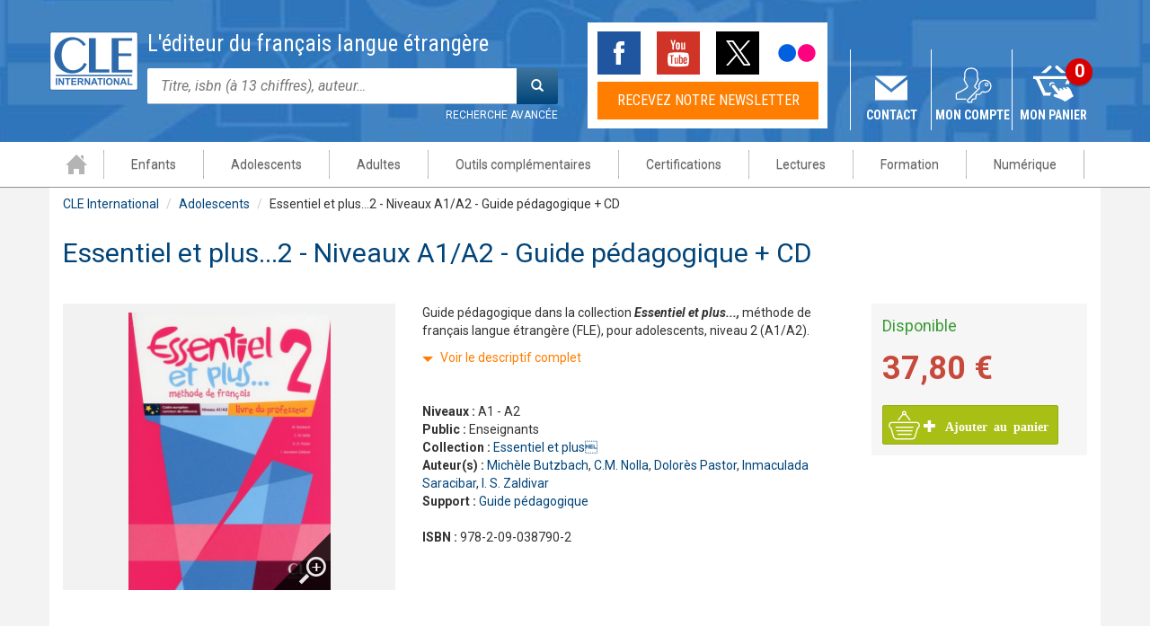

--- FILE ---
content_type: text/html; charset=utf-8
request_url: https://www.cle-international.com/adolescents/essentiel-et-plus2-niveaux-a1a2-guide-pedagogique-cd-9782090387902.html
body_size: 19969
content:
<!DOCTYPE html>
<html lang="fr" dir="ltr"
  xmlns:fb="http://ogp.me/ns/fb#"
  xmlns:og="http://ogp.me/ns#">
<head profile="http://www.w3.org/1999/xhtml/vocab">
  <meta charset="utf-8">
  <meta name="viewport" content="width=device-width, initial-scale=1.0">
  <meta http-equiv="Content-Type" content="text/html; charset=utf-8" />
<meta name="publisher" content="Editions CLE International" />
<meta name="author" content="Editions CLE International" />
<link rel="shortcut icon" href="https://www.cle-international.com/sites/all/themes/cle/favicon.ico" type="image/vnd.microsoft.icon" />
<meta name="description" content="Guide pédagogique dans la collection Essentiel et plus..., méthode de français langue étrangère (FLE), pour adolescents, niveau 2 (A1/A2)." />
<link rel="canonical" href="https://www.cle-international.com/adolescents/essentiel-et-plus2-niveaux-a1a2-guide-pedagogique-cd-9782090387902.html" />
<meta property="og:site_name" content="CLE International" />
<meta property="og:type" content="product" />
<meta property="og:url" content="https://www.cle-international.com/adolescents/essentiel-et-plus2-niveaux-a1a2-guide-pedagogique-cd-9782090387902.html" />
<meta property="og:title" content="Essentiel et plus...2 - Niveaux A1/A2 - Guide pédagogique + CD | CLE International" />
<meta property="og:description" content="Guide pédagogique dans la collection Essentiel et plus..., méthode de français langue étrangère (FLE), pour adolescents, niveau 2 (A1/A2)." />
<meta property="og:image" content="https://www.cle-international.com/sites/default/files/ouvrage/9782090387902.JPG" />
<meta name="twitter:card" content="summary" />
<meta name="twitter:site" content="@cleinter" />
<meta name="twitter:url" content="https://www.cle-international.com/adolescents/essentiel-et-plus2-niveaux-a1a2-guide-pedagogique-cd-9782090387902.html" />
<meta name="twitter:title" content="Essentiel et plus...2 - Niveaux A1/A2 - Guide pédagogique + CD" />
<meta name="twitter:image" content="https://www.cle-international.com/sites/default/files/ouvrage/9782090387902.JPG" />
  <title>Essentiel et plus...2 - Niveaux A1/A2 - Guide pédagogique + CD - Guide pédagogique</title>
  <link type="text/css" rel="stylesheet" href="https://www.cle-international.com/sites/default/files/css/css_lQaZfjVpwP_oGNqdtWCSpJT1EMqXdMiU84ekLLxQnc4.css" media="all" />
<link type="text/css" rel="stylesheet" href="https://www.cle-international.com/sites/default/files/css/css_tGTNtRAsNJmcVz4r7F6YCijbrQGDbBmziHSrRd1Stqc.css" media="all" />
<link type="text/css" rel="stylesheet" href="https://www.cle-international.com/sites/default/files/css/css_iyxhxE3tZXZg2_xIqTUDaFubqGCy1BGxartnYununH8.css" media="all" />
<link type="text/css" rel="stylesheet" href="https://www.cle-international.com/sites/default/files/css/css_-17nbo5kukJ2oUNZhyVKu8wGUenoqSnhn7MZ7ZG1IxU.css" media="all" />
<link type="text/css" rel="stylesheet" href="https://cdn.jsdelivr.net/npm/bootstrap@3.3.5/dist/css/bootstrap.min.css" media="all" />
<link type="text/css" rel="stylesheet" href="https://cdn.jsdelivr.net/npm/@unicorn-fail/drupal-bootstrap-styles@0.0.2/dist/3.3.1/7.x-3.x/drupal-bootstrap.min.css" media="all" />
<link type="text/css" rel="stylesheet" href="https://www.cle-international.com/sites/default/files/css/css_MTzgzylyVd5lV-piaGjGjROWOGHJbQU1jrtjEgaJcHQ.css" media="all" />
  <!-- HTML5 element + Media queries support for IE6-8 -->
  <!--[if lt IE 9]>
    <script src="/sites/all/themes/cle/vendor/html5shiv/html5.js"></script>
    <script src="/sites/all/themes/cle/vendor/respond.js/respond.min.js"></script>
  <![endif]-->
  <!-- Didomi -->
  <script type="text/javascript">window.gdprAppliesGlobally=true;(function(){function a(e){if(!window.frames[e]){if(document.body&&document.body.firstChild){var t=document.body;var n=document.createElement("iframe");n.style.display="none";n.name=e;n.title=e;t.insertBefore(n,t.firstChild)}
    else{setTimeout(function(){a(e)},5)}}}function e(n,r,o,c,s){function e(e,t,n,a){if(typeof n!=="function"){return}if(!window[r]){window[r]=[]}var i=false;if(s){i=s(e,t,n)}if(!i){window[r].push({command:e,parameter:t,callback:n,version:a})}}e.stub=true;function t(a){if(!window[n]||window[n].stub!==true){return}if(!a.data){return}
      var i=typeof a.data==="string";var e;try{e=i?JSON.parse(a.data):a.data}catch(t){return}if(e[o]){var r=e[o];window[n](r.command,r.parameter,function(e,t){var n={};n[c]={returnValue:e,success:t,callId:r.callId};a.source.postMessage(i?JSON.stringify(n):n,"*")},r.version)}}
      if(typeof window[n]!=="function"){window[n]=e;if(window.addEventListener){window.addEventListener("message",t,false)}else{window.attachEvent("onmessage",t)}}}e("__tcfapi","__tcfapiBuffer","__tcfapiCall","__tcfapiReturn");a("__tcfapiLocator");(function(e){
      var t=document.createElement("script");t.id="spcloader";t.type="text/javascript";t.async=true;t.src="https://sdk.privacy-center.org/"+e+"/loader.js?target="+document.location.hostname;t.charset="utf-8";var n=document.getElementsByTagName("script")[0];n.parentNode.insertBefore(t,n)})("97d9cc3e-4f0e-4d58-ad0e-4b418ce971c9")})();</script>
  <script type="text/javascript">
    window.didomiConfig = {
      cookies: {
        didomiTokenCookieName: 'didomi_token_cle_ens',
        iabCookieName: 'custom_iab_cle_ens'
      }
    };
  </script>

  <!-- Google Tag Manager -->
  <script>(function(w,d,s,l,i){w[l]=w[l]||[];w[l].push({'gtm.start':
        new Date().getTime(),event:'gtm.js'});var f=d.getElementsByTagName(s)[0],
      j=d.createElement(s),dl=l!='dataLayer'?'&l='+l:'';j.async=true;j.src=
      'https://www.googletagmanager.com/gtm.js?id='+i+dl;f.parentNode.insertBefore(j,f);
    })(window,document,'script','dataLayer','GTM-WFW7773');</script>
  <!-- End Google Tag Manager -->

  <script src="https://www.cle-international.com/sites/default/files/js/js_I3lEOs8waDy_pPqeBhuRtsMtMiMlsOxEgh8cBTqkeAg.js"></script>
<script src="https://www.cle-international.com/sites/default/files/js/js_D1NM3afn84hg1bBDlUaRFiR94ymyXcChBpRX5G5gt34.js"></script>
<script src="https://cdn.jsdelivr.net/npm/bootstrap@3.3.5/dist/js/bootstrap.min.js"></script>
<script src="https://www.cle-international.com/sites/default/files/js/js_3i5JrNR71cpL8112HfZd9O9PKqYf6Oq6Wsu_pwn6bAY.js"></script>
<script>window.dataLayer = window.dataLayer || [] ;
window.dataLayer.push({"site":"CLE International","brand":"CLE","language":"fr","country":"France","environment":"production","page_typology":"Produit","page_name":"Essentiel et plus 2 Niveaux A1 A2 Guide pedagogique CD","nombre_article_panier":"","ean":"9782090387902","niveau":"A1|A2","public":"Enseignants","univers":"Adolescents","support":"Guide pedagogique","product_type":"","subtitle":"","collection":"Essentiel et plus","disponibilite":"Disponible","date_parution":"10\/01\/2013","auteur":"Michele Butzbach|C m Nolla|Dolores Pastor|Inmaculada Saracibar|I S Zaldivar","title":"Essentiel et plus 2 Niveaux A1 A2 Guide pedagogique CD","book_type":"Physique","catalogue":"Methodes","user_logged":"non","user_profil_type":"Anonyme"});</script>
<script src="https://www.cle-international.com/sites/default/files/js/js_uXnK4PSYSfrDfvotbpIMeAGSobi5I3C8f7uNERhcNPk.js"></script>
<script type="didomi/javascript" data-vendor="c:google-4TYR6RNr">(function(i,s,o,g,r,a,m){i["GoogleAnalyticsObject"]=r;i[r]=i[r]||function(){(i[r].q=i[r].q||[]).push(arguments)},i[r].l=1*new Date();a=s.createElement(o),m=s.getElementsByTagName(o)[0];a.async=1;a.src=g;m.parentNode.insertBefore(a,m)})(window,document,"script","//www.google-analytics.com/analytics.js","ga");ga("create", "UA-1852175-3", {"cookieDomain":"auto","cookieExpires":32572800});ga("send", "pageview");</script>
<script src="https://www.cle-international.com/sites/default/files/js/js_ouV3NRsFNkhab3sGKcW3ZL-zU5e5WBiUQsCSgaHgu4I.js"></script>
<script>window.didomiOnReady = window.didomiOnReady || []; window.didomiOnReady.push(function (Didomi) {window.dataLayer.push({"event":"view_item","ecommerce":{"vi_items":[{"item_id":"9782090387902","item_name":"Essentiel et plus 2 Niveaux A1 A2 Guide pedagogique CD","item_brand":"cle","price":37.8,"quantity":1,"item_variant":"Physique","item_category":"Methodes","item_category2":"Enseignants","item_category3":"A1|A2","item_category4":"Essentiel et plus","item_category5":""}]}}); });</script>
<script src="https://www.cle-international.com/sites/default/files/js/js_hXAv81Pq4kPAhdah97P1q6u7zbhSA6Ii1yGyg458mQU.js"></script>
<script src="https://www.cle-international.com/sites/default/files/js/js__JuFmti1OZYyBBidIUJvoDOZg81ze1_8XkKpzZ5SPsY.js"></script>
<script>jQuery.extend(Drupal.settings, {"basePath":"\/","pathPrefix":"","setHasJsCookie":0,"ajaxPageState":{"theme":"cle","theme_token":"YUXMwpb8sozJdSO91Tzt95yDG0YQVWUzb8dhiOK2VzA","jquery_version":"1.7","js":{"sites\/all\/themes\/bootstrap\/js\/bootstrap.js":1,"sites\/all\/modules\/contrib\/jquery_update\/replace\/jquery\/1.7\/jquery.min.js":1,"misc\/jquery-extend-3.4.0.js":1,"misc\/jquery-html-prefilter-3.5.0-backport.js":1,"misc\/jquery.once.js":1,"misc\/drupal.js":1,"sites\/all\/modules\/custom\/rz_common\/js\/jquery-migrate-1.2.1.js":1,"sites\/all\/modules\/contrib\/jquery_update\/replace\/ui\/ui\/minified\/jquery.ui.core.min.js":1,"sites\/all\/modules\/contrib\/jquery_update\/replace\/ui\/ui\/minified\/jquery.ui.widget.min.js":1,"sites\/all\/modules\/contrib\/jquery_update\/replace\/ui\/ui\/minified\/jquery.ui.button.min.js":1,"sites\/all\/modules\/contrib\/jquery_update\/replace\/ui\/ui\/minified\/jquery.ui.mouse.min.js":1,"sites\/all\/modules\/contrib\/jquery_update\/replace\/ui\/ui\/minified\/jquery.ui.draggable.min.js":1,"sites\/all\/modules\/contrib\/jquery_update\/replace\/ui\/ui\/minified\/jquery.ui.position.min.js":1,"misc\/ui\/jquery.ui.position-1.13.0-backport.js":1,"sites\/all\/modules\/contrib\/jquery_update\/replace\/ui\/ui\/minified\/jquery.ui.resizable.min.js":1,"sites\/all\/modules\/contrib\/jquery_update\/replace\/ui\/ui\/minified\/jquery.ui.dialog.min.js":1,"misc\/ui\/jquery.ui.dialog-1.13.0-backport.js":1,"misc\/form-single-submit.js":1,"misc\/ajax.js":1,"sites\/all\/modules\/contrib\/jquery_update\/js\/jquery_update.js":1,"https:\/\/cdn.jsdelivr.net\/npm\/bootstrap@3.3.5\/dist\/js\/bootstrap.min.js":1,"sites\/all\/modules\/custom\/rz_search\/js\/rz_search.js":1,"0":1,"public:\/\/languages\/fr_WYmp_9mgIyTPJTgiJMlQXhi8-Kw-zWEfA3JTnSJU1GY.js":1,"sites\/all\/modules\/contrib\/colorbox\/js\/colorbox.js":1,"sites\/all\/modules\/contrib\/colorbox\/styles\/default\/colorbox_style.js":1,"sites\/all\/modules\/contrib\/colorbox\/js\/colorbox_load.js":1,"sites\/all\/modules\/contrib\/colorbox\/js\/colorbox_inline.js":1,"sites\/all\/modules\/contrib\/lightbox2\/js\/lightbox.js":1,"sites\/all\/modules\/custom\/rz_ouvrage\/rz_ouvrage.js":1,"sites\/all\/modules\/edupole\/edu_prospect\/js\/edu_prospect.js":1,"sites\/all\/modules\/contrib\/google_analytics\/googleanalytics.js":1,"1":1,"sites\/all\/libraries\/slick\/slick\/slick.min.js":1,"sites\/all\/modules\/contrib\/field_group\/field_group.js":1,"sites\/all\/themes\/cle\/scripts\/carousels.js":1,"sites\/all\/themes\/bootstrap\/js\/misc\/_progress.js":1,"sites\/all\/modules\/custom\/editis_analytics\/js\/clm\/countryLocaleMap.js":1,"sites\/all\/modules\/custom\/editis_analytics\/js\/analytics.js":1,"sites\/all\/modules\/contrib\/colorbox_node\/colorbox_node.js":1,"2":1,"sites\/all\/themes\/cle\/vendor\/bootstrap\/js\/bootstrap.min.js":1,"sites\/all\/themes\/cle\/scripts\/box.js":1,"sites\/all\/themes\/cle\/scripts\/nav-mobile.js":1,"sites\/all\/themes\/cle\/scripts\/scroll.js":1,"sites\/all\/themes\/cle\/scripts\/colorbox.js":1,"sites\/all\/themes\/cle\/scripts\/browser-update.js":1,"sites\/all\/themes\/bootstrap\/js\/misc\/ajax.js":1},"css":{"modules\/system\/system.base.css":1,"misc\/ui\/jquery.ui.core.css":1,"misc\/ui\/jquery.ui.theme.css":1,"misc\/ui\/jquery.ui.button.css":1,"misc\/ui\/jquery.ui.resizable.css":1,"misc\/ui\/jquery.ui.dialog.css":1,"public:\/\/common\/custom.css":1,"sites\/all\/modules\/custom\/rz_search\/css\/rz_search.css":1,"sites\/all\/modules\/contrib\/colorbox_node\/colorbox_node.css":1,"sites\/all\/modules\/contrib\/date\/date_api\/date.css":1,"sites\/all\/modules\/contrib\/date\/date_popup\/themes\/datepicker.1.7.css":1,"sites\/all\/modules\/contrib\/facebook_wall\/css\/facebook_wall.css":1,"modules\/field\/theme\/field.css":1,"modules\/node\/node.css":1,"sites\/all\/modules\/custom\/rz_backoffice\/ckeditor\/rte_promo\/editor.css":1,"sites\/all\/modules\/contrib\/views\/css\/views.css":1,"sites\/all\/modules\/contrib\/ckeditor\/css\/ckeditor.css":1,"sites\/all\/modules\/contrib\/colorbox\/styles\/default\/colorbox_style.css":1,"sites\/all\/modules\/contrib\/ctools\/css\/ctools.css":1,"sites\/all\/modules\/contrib\/lightbox2\/css\/lightbox_alt.css":1,"sites\/all\/modules\/contrib\/panels\/css\/panels.css":1,"sites\/all\/modules\/custom\/rz_ouvrage\/rz_ouvrage.css":1,"sites\/all\/modules\/edupole\/bordsso\/css\/style_accountManagement.css":1,"sites\/all\/modules\/edupole\/edu_prospect\/css\/edu_prospect.css":1,"sites\/all\/modules\/contrib\/menu_minipanels\/css\/menu_minipanels.css":1,"sites\/all\/themes\/cle\/templates\/panels\/plugins\/layouts\/retz_mini_menu_panel\/retz_mini_menu_panel.css":1,"sites\/all\/libraries\/slick\/slick\/slick.css":1,"sites\/all\/libraries\/slick\/slick\/slick-theme.css":1,"https:\/\/cdn.jsdelivr.net\/npm\/bootstrap@3.3.5\/dist\/css\/bootstrap.min.css":1,"https:\/\/cdn.jsdelivr.net\/npm\/@unicorn-fail\/drupal-bootstrap-styles@0.0.2\/dist\/3.3.1\/7.x-3.x\/drupal-bootstrap.min.css":1,"sites\/all\/themes\/cle\/vendor\/bootstrap\/css\/bootstrap.min.css":1,"sites\/all\/themes\/cle\/stylesheets\/main.css":1}},"colorbox":{"opacity":"0.85","current":"{current} of {total}","previous":"\u00ab Prev","next":"Next \u00bb","close":"Fermer","maxWidth":"98%","maxHeight":"98%","fixed":true,"mobiledetect":true,"mobiledevicewidth":"480px","file_public_path":"\/sites\/default\/files","specificPagesDefaultValue":"admin*\nimagebrowser*\nimg_assist*\nimce*\nnode\/add\/*\nnode\/*\/edit\nprint\/*\nprintpdf\/*\nsystem\/ajax\nsystem\/ajax\/*"},"lightbox2":{"rtl":"0","file_path":"\/(\\w\\w\/)public:\/","default_image":"\/sites\/all\/modules\/contrib\/lightbox2\/images\/brokenimage.jpg","border_size":10,"font_color":"000","box_color":"fff","top_position":"","overlay_opacity":"0.6","overlay_color":"000","disable_close_click":true,"resize_sequence":0,"resize_speed":400,"fade_in_speed":400,"slide_down_speed":600,"use_alt_layout":1,"disable_resize":false,"disable_zoom":false,"force_show_nav":0,"show_caption":0,"loop_items":0,"node_link_text":"Voir les d\u00e9tails de l\u0026#039;image","node_link_target":0,"image_count":"Image !current sur !total","video_count":"Vid\u00e9o !current sur !total","page_count":"Page !current sur !total","lite_press_x_close":"Appuyez sur \u003Ca href=\u0022#\u0022 onclick=\u0022hideLightbox(); return FALSE;\u0022\u003E\u003Ckbd\u003Ex\u003C\/kbd\u003E\u003C\/a\u003E pour fermer","download_link_text":"","enable_login":false,"enable_contact":false,"keys_close":"c x 27","keys_previous":"p 37","keys_next":"n 39","keys_zoom":"z","keys_play_pause":"32","display_image_size":"original","image_node_sizes":"()","trigger_lightbox_classes":"","trigger_lightbox_group_classes":"","trigger_slideshow_classes":"","trigger_lightframe_classes":"","trigger_lightframe_group_classes":"","custom_class_handler":0,"custom_trigger_classes":"","disable_for_gallery_lists":true,"disable_for_acidfree_gallery_lists":true,"enable_acidfree_videos":true,"slideshow_interval":5000,"slideshow_automatic_start":true,"slideshow_automatic_exit":true,"show_play_pause":true,"pause_on_next_click":false,"pause_on_previous_click":true,"loop_slides":false,"iframe_width":600,"iframe_height":400,"iframe_border":1,"enable_video":false,"useragent":"Mozilla\/5.0 (Macintosh; Intel Mac OS X 10_15_7) AppleWebKit\/537.36 (KHTML, like Gecko) Chrome\/131.0.0.0 Safari\/537.36; ClaudeBot\/1.0; +claudebot@anthropic.com)"},"rz_search_fold":false,"urlIsAjaxTrusted":{"\/adolescents\/essentiel-et-plus2-niveaux-a1a2-guide-pedagogique-cd-9782090387902.html?destination=node\/9663":true,"\/adolescents\/essentiel-et-plus2-niveaux-a1a2-guide-pedagogique-cd-9782090387902.html":true,"\/recherche":true},"googleanalytics":{"trackColorbox":1},"field_group":{"div":"full"},"colorbox_node":{"width":"600px","height":"600px"},"bootstrap":{"anchorsFix":"0","anchorsSmoothScrolling":"0","formHasError":1,"popoverEnabled":1,"popoverOptions":{"animation":1,"html":0,"placement":"right","selector":"","trigger":"click","triggerAutoclose":1,"title":"","content":"","delay":0,"container":"body"},"tooltipEnabled":1,"tooltipOptions":{"animation":1,"html":0,"placement":"auto left","selector":"","trigger":"hover focus","delay":0,"container":"body"}}});</script>

  <script type="text/javascript" defer="defer" src="//try.abtasty.com/cfe7cf6bd10b13ecae656354c02b0d35.js"></script>
</head>
<body class="html not-front not-logged-in no-sidebars page-node page-node- page-node-9663 node-type-ouvrage" >
<!-- Google Tag Manager (noscript) -->
<noscript><iframe src="https://www.googletagmanager.com/ns.html?id=GTM-WFW7773"
                  height="0" width="0" style="display:none;visibility:hidden"></iframe></noscript>
<!-- End Google Tag Manager (noscript) -->
  <div id="skip-link">
    <a href="#main" class="element-invisible element-focusable">Aller au contenu principal</a>
  </div>
    <div id="page" class="page advanced-search">

  <!-- Header -->
  <div id="header">
    <!-- Top header -->
    <div id="top-header">
      <div class="container contenu">
        <div class="row show-grid">
          <div class="text-center">
                      </div>
        </div>
      </div>
    </div>
    <!-- / Top header -->

    <!-- Mid header -->
    <div id="mid-header">
      <!-- Brand and toggle get grouped for better mobile display -->
      <button type="button" class="navbar-toggle" data-toggle="collapse" data-target="#bs-example-navbar-collapse-1">
        <span class="sr-only">Toggle navigation</span>
        <span class="icon-bar"></span>
        <span class="icon-bar"></span>
        <span class="icon-bar"></span>
      </button>

      <div class="container">
        <div class="row show-grid">
            <div class="region region-mid-header">
    <section id="block-rz-common-rz-common-logo" class="block block-rz-common clearfix">

      
  <div id="logo" class="logo"><a href="https://www.cle-international.com" title="Accueil" rel="home"><img src="/sites/all/themes/cle/images/layout/logo.png" alt="Cle international" /></a></div>
</section>
<section id="block-search-form" class="block block-search clearfix">

      
  <form class="form-search content-search" action="/recherche" method="post" id="search-block-form" accept-charset="UTF-8"><div><div>
      <p class='lead'>L'éditeur du français langue étrangère</p><div class="input-group"><input title="Indiquer les termes à rechercher" placeholder="Titre, isbn (à 13 chiffres), auteur…" class="form-control form-text" type="text" id="edit-search-block-form--2" name="search_block_form" value="" size="15" maxlength="128" /><span class="input-group-btn"><button type="submit" class="btn btn-primary"><span class="icon glyphicon glyphicon-search" aria-hidden="true"></span>
</button></span></div><a href="/recherche" class="advanced-search">Recherche avancée</a><div class="form-actions form-wrapper form-group" id="edit-actions"><button class="element-invisible btn btn-primary form-submit" type="submit" id="edit-submit--3" name="op" value="Rechercher">Rechercher</button>
</div><input type="hidden" name="form_build_id" value="form-fDytuX2DifcHroq5h27ZvVkaMANCfjS-NCQwtri9muQ" />
<input type="hidden" name="form_id" value="search_block_form" />
</div>
</div></form>
</section>
<section id="block-rz-common-rz-common-social" class="block block-rz-common clearfix">

      
  <ul class="social-network"><li><a href="https://www.facebook.com/CLEInternational" target="_blank" class="facebook">Facebook</a></li>
<li><a href="https://www.youtube.com/user/MarketingCle" target="_blank" class="youtube">Youtube</a></li>
<li><a href="https://twitter.com/cleinter" target="_blank" class="twitter">Twitter</a></li>
<li><a href="https://www.flickr.com/photos/cleinternational/sets" target="_blank" class="flickr">Flickr</a></li>
</ul><a href="#footer" class="newsletter">Recevez notre newsletter</a>
</section>
<section id="block-rz-common-rz-common-contact" class="block block-rz-common clearfix">

      
  <a href="/contact-formulaire.html">Contact</a>
</section>
<section id="block-rz-common-rz-common-mon-compte" class="block block-rz-common clearfix">

      
  <a class="dropdown-toggle" data-toggle="dropdown" href="/">Mon compte</a><div class="dropdown-menu"><div class="titre-h3">Se connecter</div><form action="/adolescents/essentiel-et-plus2-niveaux-a1a2-guide-pedagogique-cd-9782090387902.html?destination=node/9663" method="post" id="user-login-form" accept-charset="UTF-8"><div><div class="form-item form-item-name form-type-textfield form-group"><input placeholder="votre identifiant" class="form-control form-text required" type="text" id="edit-name" name="name" value="" size="15" maxlength="60" /></div><div class="form-item form-item-pass form-type-password form-group"><input autocomplete="off" placeholder="votre mot de passe" class="form-control form-text required" type="password" id="edit-pass" name="pass" size="15" maxlength="128" /></div><button type="submit" id="edit-submit--4" name="op" value="Ok" class="btn btn-default form-submit">Ok</button>
<a href="/user/password" title="Demander un nouveau mot de passe par courriel." class="forgot-password">Demander un nouveau mot de passe</a><input type="hidden" name="form_build_id" value="form-fTT3HYzTZkyyZQhPIQa3MBkvJOhr5frUehIKV9MtkBc" />
<input type="hidden" name="form_id" value="user_login_block" />
</div></form><div class="creation-compte"><p class="title">Vous n'êtes pas inscrit ?</p><a href="/user/register" title="Créer un compte" class="create-account">Créer un compte</a><p class="title">Les avantages</p><ul class="items"><li>Activer ou accéder gratuitement à nos ressources</li><li>Recevoir des informations sur nos nouveautés et nos formations</li><li>Gérer votre compte</li></ul></div></div>
</section>
<section id="block-rz-common-rz-common-panier" class="block block-rz-common clearfix">

      
  <a href="/cart">Mon panier</a><div class="count">0</div>
</section>
  </div>
        </div>
      </div>
    </div>
    <!-- / Mid header -->

    <!-- Bottom header -->
    <div id="bot-header">
      <header id="navbar">
        <div class="container">
            <div class="region region-bot-header">
    <nav id="block-menu-menu-menu-univers cbp-hrmenu" class="block block-menu clearfix cbp-hrmenu">

  <ul class="menu nav"><li class="first leaf"><a href="/" title="">Accueil</a></li>
<li class="leaf"><a href="/enfants/" title="" class="menu-minipanel menu-minipanel-2442 menuparent">Enfants</a><div class="menu-minipanel-panel menu-minipanel-enfants">
  <div class="cbp-hrsub">
  <div class="cbp-hrsub-inner">
    <div class="container"> 

      <!--MENU CLASSIQUE-->
      <div class="row">
        <div class="panel-pane pane-custom pane-2"  >
  
      
  
  <div class="pane-content">
    <div class="col-sm-2">
<div class="title">Matériels</div>
<ul><li><a href="/recherche/im_field_univers_univers/enfants-541/methodes/693">Méthodes</a></li>
<li><a href="/recherche/im_field_univers_univers/enfants-541/im_field_univers_univers/outils-complementaires-544">Certifications</a></li>
<li><a href="/recherche/im_field_univers_univers/enfants-541/im_field_univers_univers/lectures-543">Lectures</a></li>
<li><a href="/recherche/im_field_univers_univers/enfants-541/im_field_univers_univers/numerique-545">Numérique</a></li>
</ul></div>
<div class="col-sm-2">
<div class="title">Public</div>
<ul><li><a href="/recherche/im_field_univers_univers/enfants-541/public/jeunes-enfants-5-6-ans-820">Jeunes enfants 5-6 ans</a></li>
<li><a href="/recherche/im_field_univers_univers/enfants-541/public/enfants-7-10-ans-736">Enfants 7-10 ans</a></li>
</ul></div>
  </div>

  
  </div>
<div class="panel-separator"></div><div class="panel-pane pane-custom pane-3"  >
  
      
  
  <div class="pane-content">
    <div class="col-sm-2">
<div class="title">Niveaux</div>
<ul><li><a href="/recherche/im_field_univers_univers/enfants-541/cecr/785">Débutant complet – A1.1</a></li>
<li><a href="/recherche/im_field_univers_univers/enfants-541/cecr/705">Débutant - A1</a></li>
<li><a href="/recherche/im_field_univers_univers/enfants-541/cecr/797">Intermédiaire – A2</a></li>
</ul></div>
  </div>

  
  </div>
<div class="panel-separator"></div><div class="panel-pane pane-custom pane-4"  >
  
      
  
  <div class="pane-content">
    <div class="col-sm-2">
<div class="title">Collections</div>
<ul><li><a href="/recherche/collection/alex-et-zoe-549">Alex et Zoé</a></li>
<li><a href="/recherche/collection/clementine-855 ">Clémentine</a></li>
<li><a href="/delf-prim-niveau-a1-livre-cd-9782090380101.html">DELF Prim</a></li>
<li><a href="/recherche/collection/graine-de-lecture-576">Graine de lecture</a></li>
<li><a href="/recherche/collection/jus-d-orange-585">Jus d’orange</a></li>
<li><a href="/collection/macaron/">Macaron</a></li>
<li><a href="/recherche/collection/ma-premiere-870">Ma première</a></li>
<li><a href="/recherche?text=trompette">Trompette</a></li>
<li><a href="/recherche/collection/zigzag-618">ZigZag</a></li>
</ul></div>
<div class="col-sm-2">
<div class="title">Espace digital</div>
<ul><li><a href="http://alex-et-zoe.cle-international.com" target="_blank">Alex et Zoé</a></li>
<li><a href="http://clementine.cle-international.com" target="_blank">Clémentine</a></li>
<li><a href="http://jusdorange.cle-international.com" target="_blank">Jus d’orange</a></li>
<li><a href="https://macaron.cle-international.com" target="_blank">Macaron</a></li>
<li><a href="https://ma-premiere-grammaire.cle-international.com/" target="_blank">Ma première grammaire</a></li>
<li><a href="https://trompette.cle-international.com/" target="_blank">Trompette</a></li>
<li><a href="http://zigzag.cle-international.com" target="_blank">ZigZag</a></li>
</ul></div>
  </div>

  
  </div>
      </div>
      <!--END MENU CLASSIQUE--> 

      <!--ZONE VIDEO ET BANNIERE-->
      <div class="row">
        <div class="col-sm-4">
          <div class="panel-pane pane-promo-ref pane-reference"  >
  
      
  
  <div class="pane-content">
    <div class="entity entity-rz-promo rz-promo-video title-fo clearfix">

  
  <div class="content">
    <div class="field field-name-field-promo-titre-fo field-type-text field-label-hidden"><div class="field-items"><div class="field-item even">Trompette 2 – Un long voyage ! </div></div></div><div class="field field-name-field-promo-video-em field-type-text field-label-hidden"><div class="field-items"><div class="field-item even"><iframe class="youtube-player" type="text/html" width="480" height="360" src="//www.youtube.com/embed/U9PAt4cvbV4?wmode=transparent" frameborder="0"></iframe></div></div></div>  </div>
</div>
  </div>

  
  </div>
        </div>
        <div class="col-sm-4">
          <div class="panel-pane pane-promo-ref pane-reference"  >
  
      
  
  <div class="pane-content">
    <div class="entity entity-rz-promo rz-promo-video title-fo clearfix">

  
  <div class="content">
    <div class="field field-name-field-promo-titre-fo field-type-text field-label-hidden"><div class="field-items"><div class="field-item even">Macaron, pour apprendre avec gourmandise !</div></div></div><div class="field field-name-field-promo-video-em field-type-text field-label-hidden"><div class="field-items"><div class="field-item even"><iframe class="youtube-player" type="text/html" width="480" height="360" src="//www.youtube.com/embed/zkzfl6zYRsQ?wmode=transparent" frameborder="0"></iframe></div></div></div>  </div>
</div>
  </div>

  
  </div>
        </div>
        <div class="col-sm-4">
          <div class="panel-pane pane-promo-ref pane-reference"  >
  
      
  
  <div class="pane-content">
    <div class="entity entity-rz-promo rz-promo-image-texte title-fo clearfix" style="background-color: transparent;">

  
  <div class="content clearfix">
    <div class="field field-name-field-promo-titre-fo field-type-text field-label-hidden"><div class="field-items"><div class="field-item even">Grammaire illustrée pour enfants et jeunes adolescents</div></div></div><div class="field field-name-field-promo-image field-type-image field-label-hidden"><div class="field-items"><div class="field-item even"><a href="https://issuu.com/marketingcle/docs/ma_premie_re_grammaire" target="_blank"><img class="img-responsive" src="https://www.cle-international.com/sites/default/files/87/ma-premiere-grammaire.png" width="347" height="195" alt="Ma première grammaire" /></a></div></div></div>  </div>
</div>
  </div>

  
  </div>
        </div>
      </div>
      <!--END ZONE VIDEO ET BANNIERE--> 

      <!--ZONE LIEN VERS TOUT-->
      <div class="row">
        <div class="panel-pane pane-custom pane-1"  >
  
      
  
  <div class="pane-content">
    <div class="col-xs-12 text-center all-product"><a href="/recherche/im_field_univers_univers/enfants-541">Enfants</a></div>
  </div>

  
  </div>
      </div>
      <!--ZONE LIEN VERS TOUT--> 

    </div>
  </div>
  <!-- /cbp-hrsub-inner --> 
</div>
</div>
</li>
<li class="leaf"><a href="/adolescents/" title="" class="menu-minipanel menu-minipanel-2443 menuparent">Adolescents</a><div class="menu-minipanel-panel menu-minipanel-adolescents">
  <div class="cbp-hrsub">
  <div class="cbp-hrsub-inner">
    <div class="container"> 

      <!--MENU CLASSIQUE-->
      <div class="row">
        <div class="panel-pane pane-custom pane-6"  >
  
      
  
  <div class="pane-content">
    <div class="col-sm-2">
<div class="title">Matériels</div>
<ul><li><a href="/recherche/im_field_univers_univers/adolescents-538/methodes/693">Méthodes</a></li>
<li><a href="/recherche/im_field_univers_univers/adolescents-538/im_field_univers_univers/outils-complementaires-544">Outils complémentaires</a></li>
<li><a href="/recherche/im_field_univers_univers/adolescents-538/im_field_univers_univers/certifications-540">Certifications</a></li>
<li><a href="/recherche/im_field_univers_univers/adolescents-538/im_field_univers_univers/lectures-543">Lectures</a></li>
<li><a href="/recherche/im_field_univers_univers/adolescents-538/im_field_univers_univers/numerique-545">Numérique</a></li>
</ul></div>
<div class="col-sm-2">
<div class="title">Niveaux</div>
<ul><li><a href="/recherche/im_field_univers_univers/adolescents-538/cecr/785">Débutant complet – A1.1</a></li>
<li><a href="/recherche/im_field_univers_univers/adolescents-538/cecr/705">Débutant - A1</a></li>
<li><a href="/recherche/im_field_univers_univers/adolescents-538/cecr/797/cecr/798">Intermédiaire – A2/B1</a></li>
<li><a href="/recherche/im_field_univers_univers/adolescents-538/cecr/790">Avancé - B2</a></li>
</ul></div>
<div class="col-sm-2">
<div class="title">Public</div>
<ul><li><a href="/recherche/im_field_univers_univers/adolescents-538/public/jeunes-adolescents-11-15-ans-740">Jeunes adolescents 11-15 ans</a></li>
<li><a href="/recherche/im_field_univers_univers/adolescents-538/public/grands-adolescents-16-18-ans-739">Grands adolescents 16-18 ans</a></li>
</ul></div>
  </div>

  
  </div>
<div class="panel-separator"></div><div class="panel-pane pane-custom pane-7"  >
  
      
  
  <div class="pane-content">
    <div class="col-sm-2">
<div class="title">Collections</div>
<ul><li><a href="/recherche/collection/laclasse-854">#LaClasse</a></li>
<li><a href="/recherche/collection/abc-delf-546?text=Junior%20scolaire">ABCDELF Junior Scolaire</a></li>
<li><a href="/recherche/collection/en-vrai-877">En Vrai</a></li>
<li><a href="/collection/grammaire-point-ado/">Grammaire point ado</a></li>
<li><a href="/collection/j-aime/">J'aime</a></li>
<li><a href="/recherche/collection/lectures-decouverte-863/im_field_univers_univers/adolescents-538">Lectures Découverte</a></li>
<li><a href="/recherche/collection/lectures-mise-en-scene-591">Lectures Mise en Scène</a></li>
<li><a href="/collection/pause-lecture-facile/">Lectures Pause lecture</a></li>
<li><a href="/recherche/collection/merci-593">Merci !</a></li>
<li><a href="/recherche/collection/pixel-600">Nouveau Pixel</a></li>
</ul></div>
<div class="col-sm-2">
<div class="title">Espace digital</div>
<ul><li><a href="https://la-classe.cle-international.com/" target="_blank">#LaClasse</a></li>
<li><a href="https://decouverte.cle-international.com/" target="_blank">Découverte </a></li>
<li><a href="https://en-vrai.cle-international.com/" target="_blank">En Vrai</a></li>
<li><a href="https://jaime.cle-international.com/" target="_blank">J'aime</a></li>
<li><a href="https://lectures-cle-francais-facile.cle-international.com/" target="_blank">Lectures CLE en français facile </a></li>
<li><a href="https://ma-premiere-grammaire.cle-international.com/" target="_blank">Ma première grammaire</a></li>
<li><a href="https://merci.cle-international.com" target="_blank">Merci</a></li>
<li><a href="https://pixel.cle-international.com/" target="_blank">Nouveau Pixel</a></li>
</ul></div>
  </div>

  
  </div>
      </div>
      <!--END MENU CLASSIQUE--> 

      <!--ZONE VIDEO ET BANNIERE-->
      <div class="row">
        <div class="col-sm-4">
          <div class="panel-pane pane-promo-ref pane-reference"  >
  
      
  
  <div class="pane-content">
    <div class="entity entity-rz-promo rz-promo-video title-fo clearfix">

  
  <div class="content">
    <div class="field field-name-field-promo-titre-fo field-type-text field-label-hidden"><div class="field-items"><div class="field-item even">Présentation de la collection J&#039;aime</div></div></div><div class="field field-name-field-promo-video-em field-type-text field-label-hidden"><div class="field-items"><div class="field-item even"><iframe class="youtube-player" type="text/html" width="480" height="360" src="//www.youtube.com/embed/hb8KpajqQJw?wmode=transparent" frameborder="0"></iframe></div></div></div>  </div>
</div>
  </div>

  
  </div>
        </div>
        <div class="col-sm-4">
          <div class="panel-pane pane-promo-ref pane-reference"  >
  
      
  
  <div class="pane-content">
    <div class="entity entity-rz-promo rz-promo-image-texte title-fo clearfix" style="background-color: transparent;">

  
  <div class="content clearfix">
    <div class="field field-name-field-promo-titre-fo field-type-text field-label-hidden"><div class="field-items"><div class="field-item even">#LaClasse, méthode de français pour adolescents</div></div></div><div class="field field-name-field-promo-image field-type-image field-label-hidden"><div class="field-items"><div class="field-item even"><a href="https://issuu.com/marketingcle/stacks/aaca1a14a4c348c09d4a70abb7086904" target="_blank"><img class="img-responsive" src="https://www.cle-international.com/sites/default/files/89/laclasse.png" width="347" height="195" alt="#LaClasse" /></a></div></div></div>  </div>
</div>
  </div>

  
  </div>
        </div>
        <div class="col-sm-4">
          <div class="panel-pane pane-promo-ref pane-reference"  >
  
      
  
  <div class="pane-content">
    <div class="entity entity-rz-promo rz-promo-image-texte title-fo clearfix" style="background-color: transparent;">

  
  <div class="content clearfix">
    <div class="field field-name-field-promo-titre-fo field-type-text field-label-hidden"><div class="field-items"><div class="field-item even">En Vrai, méthode de français pour adolescents</div></div></div><div class="field field-name-field-promo-image field-type-image field-label-hidden"><div class="field-items"><div class="field-item even"><a href="https://issuu.com/marketingcle/docs/9782090362190_01-20w1" target="_blank"><img class="img-responsive" src="https://www.cle-international.com/sites/default/files/105/vignetteenvrai.png" width="347" height="200" alt="" /></a></div></div></div>  </div>
</div>
  </div>

  
  </div>
        </div>
      </div>
      <!--END ZONE VIDEO ET BANNIERE--> 

      <!--ZONE LIEN VERS TOUT-->
      <div class="row">
        <div class="panel-pane pane-custom pane-5"  >
  
      
  
  <div class="pane-content">
    <div class="col-xs-12 text-center all-product"><a href="/recherche/im_field_univers_univers/adolescents-538">Adolescents</a></div>
  </div>

  
  </div>
      </div>
      <!--ZONE LIEN VERS TOUT--> 

    </div>
  </div>
  <!-- /cbp-hrsub-inner --> 
</div>
</div>
</li>
<li class="leaf"><a href="/adultes/" title="" class="menu-minipanel menu-minipanel-2444 menuparent">Adultes</a><div class="menu-minipanel-panel menu-minipanel-adultes">
  <div class="cbp-hrsub">
  <div class="cbp-hrsub-inner">
    <div class="container"> 

      <!--MENU CLASSIQUE-->
      <div class="row">
        <div class="panel-pane pane-custom pane-9"  >
  
      
  
  <div class="pane-content">
    <div class="col-sm-3">
<div class="title">Matériels</div>
<ul><li><a href="/recherche/im_field_univers_univers/adultes-539/methodes/693">Méthodes</a></li>
<li><a href="/recherche/im_field_univers_univers/adultes-539/im_field_univers_univers/outils-complementaires-544">Outils complémentaires</a></li>
<li><a href="/recherche/im_field_univers_univers/adultes-539/im_field_univers_univers/certifications-540">Certifications</a></li>
<li><a href="/recherche/im_field_univers_univers/adultes-539/methodes/814">Français professionnel / F.O.S.</a></li>
<li><a href="/recherche/im_field_univers_univers/adultes-539/methodes/812">Français pour migrants / F.L.I.</a></li>
<li><a href="/recherche/im_field_univers_univers/adultes-539/im_field_univers_univers/numerique-545">Numérique</a></li>
</ul></div>
<div class="col-sm-3">
<div class="title">Niveaux</div>
<ul><li><a href="/recherche/im_field_univers_univers/adultes-539/cecr/785">Débutant complet – A1.1</a></li>
<li><a href="/recherche/im_field_univers_univers/adultes-539/cecr/705">Débutant - A1</a></li>
<li><a href="/recherche/im_field_univers_univers/adultes-539/cecr/797/cecr/798">Intermédiaire – A2/B1</a></li>
<li><a href="/recherche/im_field_univers_univers/adultes-539/cecr/790">Avancé – B2</a></li>
<li><a href="/recherche/im_field_univers_univers/adultes-539/cecr/791/cecr/793">Perfectionnement – C1/C2</a></li>
</ul></div>
  </div>

  
  </div>
<div class="panel-separator"></div><div class="panel-pane pane-custom pane-10"  >
  
      
  
  <div class="pane-content">
    <div class="col-sm-2">
<div class="title">Collections</div>
<ul><li><a href="/recherche/collection/abc-delf-546/public/grands-adolescents-16-18-ans-739/public/adultes-734">ABC</a></li>
<li><a href="/collection/collection-pro/">Collection PRO</a></li>
<li><a href="/recherche/collection/en-contact-876">En contact</a></li>
<li><a href="/recherche/collection/interactions-581">Interactions</a></li>
<li><a href="/collection/le-francais-pour-tous/">Le français pour tous</a></li>
<li><a href="/recherche/collection/nickel-595">Nickel</a></li>
<li><a href="/recherche/collection/odyssee-868">Odyssée</a></li>
<li><a href="/recherche/collection/tendances-609">Tendances</a></li>
<li><a href="/recherche/collection/vite-et-bien-616">Vite et Bien</a></li>
</ul></div>
<div class="col-sm-2">
<div class="title">Espace digital</div>
<ul><li><a href="https://echo.cle-international.com/">Echo 2ème édition </a></li>
<li><a href="https://en-contact.cle-international.com/">En contact</a></li>
<li><a href="https://interactions.cle-international.com/">Interactions</a></li>
<li><a href="https://odyssee.cle-international.com/">Odyssée</a></li>
<li><a href="https://premium.cle-international.com/">Premium</a></li>
<li><a href="https://tendances.cle-international.com/">Tendances</a></li>
<li><a href="https://vite-et-bien.cle-international.com/">Vite et Bien</a></li>
</ul></div>
  </div>

  
  </div>
      </div>
      <!--END MENU CLASSIQUE--> 

      <!--ZONE VIDEO ET BANNIERE-->
      <div class="row">
        <div class="col-sm-4">
          <div class="panel-pane pane-promo-ref pane-reference"  >
  
      
  
  <div class="pane-content">
    <div class="entity entity-rz-promo rz-promo-video title-fo clearfix">

  
  <div class="content">
    <div class="field field-name-field-promo-titre-fo field-type-text field-label-hidden"><div class="field-items"><div class="field-item even">Présentation En contact</div></div></div><div class="field field-name-field-promo-video-em field-type-text field-label-hidden"><div class="field-items"><div class="field-item even"><iframe class="youtube-player" type="text/html" width="480" height="360" src="//www.youtube.com/embed/8JZNfdYQ-6o?wmode=transparent" frameborder="0"></iframe></div></div></div>  </div>
</div>
  </div>

  
  </div>
        </div>
        <div class="col-sm-4">
          <div class="panel-pane pane-promo-ref pane-reference"  >
  
      
  
  <div class="pane-content">
    <div class="entity entity-rz-promo rz-promo-video title-fo clearfix">

  
  <div class="content">
    <div class="field field-name-field-promo-titre-fo field-type-text field-label-hidden"><div class="field-items"><div class="field-item even">Présentation Odyssée</div></div></div><div class="field field-name-field-promo-video-em field-type-text field-label-hidden"><div class="field-items"><div class="field-item even"><iframe class="youtube-player" type="text/html" width="480" height="360" src="//www.youtube.com/embed/LO8Ppf33KBo?wmode=transparent" frameborder="0"></iframe></div></div></div>  </div>
</div>
  </div>

  
  </div>
        </div>
        <div class="col-sm-4">
          <div class="panel-pane pane-promo-ref pane-reference"  >
  
      
  
  <div class="pane-content">
    <div class="entity entity-rz-promo rz-promo-video title-fo clearfix">

  
  <div class="content">
    <div class="field field-name-field-promo-titre-fo field-type-text field-label-hidden"><div class="field-items"><div class="field-item even">La collection Tendances</div></div></div><div class="field field-name-field-promo-video-em field-type-text field-label-hidden"><div class="field-items"><div class="field-item even"><iframe class="youtube-player" type="text/html" width="480" height="360" src="//www.youtube.com/embed/3LyoMcTZXfs?wmode=transparent" frameborder="0"></iframe></div></div></div>  </div>
</div>
  </div>

  
  </div>
        </div>
      </div>
      <!--END ZONE VIDEO ET BANNIERE--> 

      <!--ZONE LIEN VERS TOUT-->
      <div class="row">
        <div class="panel-pane pane-custom pane-8"  >
  
      
  
  <div class="pane-content">
    <div class="col-xs-12 text-center all-product"><a href="/recherche/im_field_univers_univers/adultes-539">Adultes</a></div>
  </div>

  
  </div>
      </div>
      <!--ZONE LIEN VERS TOUT--> 

    </div>
  </div>
  <!-- /cbp-hrsub-inner --> 
</div>
</div>
</li>
<li class="leaf"><a href="/outils-complementaires/" title="" class="menu-minipanel menu-minipanel-2445 menuparent">Outils complémentaires</a><div class="menu-minipanel-panel menu-minipanel-outils-complementaires">
  <div class="cbp-hrsub">
  <div class="cbp-hrsub-inner">
    <div class="container"> 

      <!--MENU CLASSIQUE-->
      <div class="row">
        <div class="panel-pane pane-custom pane-12"  >
  
      
  
  <div class="pane-content">
    <div class="col-sm-2">
<div class="title">Public</div>
<ul><li><a href="/recherche/im_field_univers_univers/outils-complementaires-544/im_field_univers_univers/adolescents-538">Adolescents</a></li>
<li><a href="/recherche/im_field_univers_univers/outils-complementaires-544/im_field_univers_univers/adultes-539">Adultes</a></li>
</ul></div>
<div class="col-sm-6">
<div class="title">Domaines</div>
<div class="row">
<div class="col-md-6">
<ul><li><a href="/recherche/im_field_univers_univers/outils-complementaires-544/categories/685">Grammaire</a></li>
<li><a href="/recherche/im_field_univers_univers/outils-complementaires-544/categories/703">Vocabulaire</a></li>
<li><a href="/recherche/im_field_univers_univers/outils-complementaires-544/categories/679">Communication</a></li>
<li><a href="/recherche/im_field_univers_univers/outils-complementaires-544/categories/677">Civilisation</a></li>
<li><a href="/recherche/im_field_univers_univers/outils-complementaires-544/categories/699">Phonétique</a></li>
</ul></div>
<div class="col-md-6">
<ul><li><a href="/recherche/im_field_univers_univers/outils-complementaires-544/categories/695">Orthographe</a></li>
<li><a href="/recherche/im_field_univers_univers/outils-complementaires-544/categories/681">Conjugaison</a></li>
<li><a href="/recherche/im_field_univers_univers/outils-complementaires-544/categories/691">Littérature</a></li>
<li><a href="/recherche/im_field_univers_univers/outils-complementaires-544/methodes/814">Français professionnel</a></li>
</ul></div>
</div>
</div>
  </div>

  
  </div>
<div class="panel-separator"></div><div class="panel-pane pane-custom pane-13"  >
  
      
  
  <div class="pane-content">
    <div class="col-sm-2">
<div class="title">Collections</div>
<ul><li><a href="/recherche/collection/progressive-604">Progressive</a></li>
<li><a href="/collection/pratique/">Pratique</a></li>
<li><a href="/recherche/collection/en-dialogues-570">En dialogues</a></li>
<li><a href="/collection/expliquee-du-francais/">Expliquée</a></li>
<li><a href="/collection/competences/">Compétences</a></li>
<li><a href="/collection/le-francais-pour-tous/">Le français pour tous</a></li>
<li><a href="/collection/ma/">Ma/Mon</a></li>
<li><a href="/collection/pour-les-nuls/">Pour les Nuls</a></li>
<li><a href="/collection/precis-de/">Précis de…</a></li>
</ul></div>
<div class="col-sm-2">
<div class="title">Espace Digital</div>
<ul><li><a href="http://competences.cle-international.com/" target="_blank">Compétences</a></li>
<li><a href="https://ma-premiere-grammaire.cle-international.com/" target="_blank">Ma première grammaire</a></li>
<li><a href="https://pratique.cle-international.com" target="_blank">Pratique </a></li>
</ul></div>
  </div>

  
  </div>
      </div>
      <!--END MENU CLASSIQUE--> 

      <!--ZONE VIDEO ET BANNIERE-->
      <div class="row">
        <div class="col-sm-4">
          <div class="panel-pane pane-promo-ref pane-reference"  >
  
      
  
  <div class="pane-content">
    <div class="entity entity-rz-promo rz-promo-image-texte title-fo clearfix" style="background-color: transparent;">

  
  <div class="content clearfix">
    <div class="field field-name-field-promo-titre-fo field-type-text field-label-hidden"><div class="field-items"><div class="field-item even">Le français pour tous / French for everyone</div></div></div><div class="field field-name-field-promo-image field-type-image field-label-hidden"><div class="field-items"><div class="field-item even"><a href="https://issuu.com/marketingcle/docs/9782090395044wext" target="_blank"><img class="img-responsive" src="https://www.cle-international.com/sites/default/files/106/vignettelefrancaispourtous.png" width="347" height="200" alt="" /></a></div></div></div>  </div>
</div>
  </div>

  
  </div>
        </div>
        <div class="col-sm-4">
          <div class="panel-pane pane-promo-ref pane-reference"  >
  
      
  
  <div class="pane-content">
    <div class="entity entity-rz-promo rz-promo-video title-fo clearfix">

  
  <div class="content">
    <div class="field field-name-field-promo-titre-fo field-type-text field-label-hidden"><div class="field-items"><div class="field-item even">La grammaire progressive du français</div></div></div><div class="field field-name-field-promo-video-em field-type-text field-label-hidden"><div class="field-items"><div class="field-item even"><iframe class="youtube-player" type="text/html" width="480" height="360" src="//www.youtube.com/embed/VPtN7bSCKBs?wmode=transparent" frameborder="0"></iframe></div></div></div>  </div>
</div>
  </div>

  
  </div>
        </div>
        <div class="col-sm-4">
          <div class="panel-pane pane-promo-ref pane-reference"  >
  
      
  
  <div class="pane-content">
    <div class="entity entity-rz-promo rz-promo-video title-fo clearfix">

  
  <div class="content">
    <div class="field field-name-field-promo-titre-fo field-type-text field-label-hidden"><div class="field-items"><div class="field-item even">Présentation de la collection Pratique</div></div></div><div class="field field-name-field-promo-video-em field-type-text field-label-hidden"><div class="field-items"><div class="field-item even"><iframe class="youtube-player" type="text/html" width="480" height="360" src="//www.youtube.com/embed/kq-BgayfNrM?wmode=transparent" frameborder="0"></iframe></div></div></div>  </div>
</div>
  </div>

  
  </div>
        </div>
      </div>
      <!--END ZONE VIDEO ET BANNIERE--> 

      <!--ZONE LIEN VERS TOUT-->
      <div class="row">
        <div class="panel-pane pane-custom pane-11"  >
  
      
  
  <div class="pane-content">
    <div class="col-xs-12 text-center all-product"><a href="/recherche/im_field_univers_univers/outils-complementaires-544">Outils complémentaires</a></div>
  </div>

  
  </div>
      </div>
      <!--ZONE LIEN VERS TOUT--> 

    </div>
  </div>
  <!-- /cbp-hrsub-inner --> 
</div>
</div>
</li>
<li class="leaf"><a href="/certifications/" title="" class="menu-minipanel menu-minipanel-2446 menuparent">Certifications</a><div class="menu-minipanel-panel menu-minipanel-certifications">
  <div class="cbp-hrsub">
  <div class="cbp-hrsub-inner">
    <div class="container"> 

      <!--MENU CLASSIQUE-->
      <div class="row">
        <div class="panel-pane pane-custom pane-15"  >
  
      
  
  <div class="pane-content">
    <div class="col-sm-3">
<div class="title">Type de certification</div>
<ul><li><a href="/recherche?text=DILF">DILF</a></li>
<li><a href="/recherche?text=DELF">DELF</a></li>
<li><a href="/recherche?text=DALF">DALF</a></li>
<li><a href="/recherche/tests-et-certifications/816">TCF</a></li>
<li><a href="/recherche/tests-et-certifications/808">Autres certifications</a></li>
</ul></div>
<div class="col-sm-3">
<div class="title">Public</div>
<ul><li><a href="/recherche/im_field_univers_univers/certifications-540/im_field_univers_univers/enfants-541">Enfants</a></li>
<li><a href="/recherche/im_field_univers_univers/certifications-540/im_field_univers_univers/adolescents-538">Adolescents</a></li>
<li><a href="/recherche/im_field_univers_univers/certifications-540/im_field_univers_univers/adultes-539">Adultes</a></li>
</ul></div>
  </div>

  
  </div>
<div class="panel-separator"></div><div class="panel-pane pane-custom pane-16"  >
  
      
  
  <div class="pane-content">
    <div class="col-sm-2">
<div class="title">Niveaux</div>
<ul><li><a href="/recherche/im_field_univers_univers/certifications-540/cecr/785">Débutant complet – A1.1</a></li>
<li><a href="/recherche/im_field_univers_univers/certifications-540/cecr/705">Débutant - A1</a></li>
<li><a href="/recherche/im_field_univers_univers/certifications-540/cecr/798">Intermédiaire – B1</a></li>
<li><a href="/recherche/im_field_univers_univers/certifications-540/cecr/790">Avancé – B2</a></li>
<li><a href="/recherche/im_field_univers_univers/certifications-540/cecr/793/cecr/791">Perfectionnement – C1/C2</a></li>
</ul></div>
<div class="col-sm-2">
<div class="title">Collections</div>
<ul><li><a href="/recherche/collection/abc-delf-546/">ABCDELF</a></li>
<li><a href="/delf-prim-niveau-a1-livre-cd-9782090380101.html">DELF Prim </a></li>
<li><a href="/recherche/collection/competences-560">Compétences</a></li>
<li><a href="/collection/pour-les-nuls/">Pour les Nuls</a></li>
</ul></div>
<div class="col-sm-2">
<div class="title">ESPACE DIGITAL</div>
<ul><li><a href="https://competences.cle-international.com/">Compétences</a></li>
</ul></div>
  </div>

  
  </div>
      </div>
      <!--END MENU CLASSIQUE--> 

      <!--ZONE VIDEO ET BANNIERE-->
      <div class="row">
        <div class="col-sm-4">
          <div class="panel-pane pane-promo-ref pane-reference"  >
  
      
  
  <div class="pane-content">
    <div class="entity entity-rz-promo rz-promo-video title-fo clearfix">

  
  <div class="content">
    <div class="field field-name-field-promo-titre-fo field-type-text field-label-hidden"><div class="field-items"><div class="field-item even">Présentation de la collection abcDELF</div></div></div><div class="field field-name-field-promo-video-em field-type-text field-label-hidden"><div class="field-items"><div class="field-item even"><iframe class="youtube-player" type="text/html" width="480" height="360" src="//www.youtube.com/embed/QQrAQ64yPdA?wmode=transparent" frameborder="0"></iframe></div></div></div>  </div>
</div>
  </div>

  
  </div>
        </div>
        <div class="col-sm-4">
          <div class="panel-pane pane-promo-ref pane-reference"  >
  
      
  
  <div class="pane-content">
    <div class="entity entity-rz-promo rz-promo-video title-fo clearfix">

  
  <div class="content">
    <div class="field field-name-field-promo-titre-fo field-type-text field-label-hidden"><div class="field-items"><div class="field-item even">Le Quiz ABC DELF Junior Scolaire A2 </div></div></div><div class="field field-name-field-promo-video-em field-type-text field-label-hidden"><div class="field-items"><div class="field-item even"><iframe class="youtube-player" type="text/html" width="480" height="360" src="//www.youtube.com/embed/k1fAny4-tww?wmode=transparent" frameborder="0"></iframe></div></div></div>  </div>
</div>
  </div>

  
  </div>
        </div>
        <div class="col-sm-4">
          <div class="panel-pane pane-promo-ref pane-reference"  >
  
      
  
  <div class="pane-content">
    <div class="entity entity-rz-promo rz-promo-video title-fo clearfix">

  
  <div class="content">
    <div class="field field-name-field-promo-titre-fo field-type-text field-label-hidden"><div class="field-items"><div class="field-item even">Présentation de la collection Compétences </div></div></div><div class="field field-name-field-promo-video-em field-type-text field-label-hidden"><div class="field-items"><div class="field-item even"><iframe class="youtube-player" type="text/html" width="480" height="360" src="//www.youtube.com/embed/CngAFwdYJvo?wmode=transparent" frameborder="0"></iframe></div></div></div>  </div>
</div>
  </div>

  
  </div>
        </div>
      </div>
      <!--END ZONE VIDEO ET BANNIERE--> 

      <!--ZONE LIEN VERS TOUT-->
      <div class="row">
        <div class="panel-pane pane-custom pane-14"  >
  
      
  
  <div class="pane-content">
    <div class="col-xs-12 text-center all-product"><a href="/recherche/im_field_univers_univers/certifications-540">Certifications</a></div>
  </div>

  
  </div>
      </div>
      <!--ZONE LIEN VERS TOUT--> 

    </div>
  </div>
  <!-- /cbp-hrsub-inner --> 
</div>
</div>
</li>
<li class="leaf"><a href="/lectures/" title="" class="menu-minipanel menu-minipanel-2447 menuparent">Lectures</a><div class="menu-minipanel-panel menu-minipanel-lectures">
  <div class="cbp-hrsub">
  <div class="cbp-hrsub-inner">
    <div class="container"> 

      <!--MENU CLASSIQUE-->
      <div class="row">
        <div class="panel-pane pane-custom pane-18"  >
  
      
  
  <div class="pane-content">
    <div class="col-sm-4 ">
<div class="title">Public</div>
<ul><li><a href="/recherche/im_field_univers_univers/lectures-543/im_field_univers_univers/enfants-541">Enfants</a></li>
<li><a href="/recherche/im_field_univers_univers/lectures-543/im_field_univers_univers/adolescents-538">Adolescents</a></li>
<li><a href="/recherche/im_field_univers_univers/lectures-543/im_field_univers_univers/adultes-539">Adultes</a></li>
</ul></div>
  </div>

  
  </div>
<div class="panel-separator"></div><div class="panel-pane pane-custom pane-19"  >
  
      
  
  <div class="pane-content">
    <div class="col-sm-4 ">
<div class="title">Collections</div>
<ul><li><a href="/recherche/collection/lectures-cle-en-francais-facile-885">Lectures CLE en français facile</a></li>
<li><a href="/recherche/collection/pause-lecture-facile-599">Pause lecture facile</a></li>
<li><a href="/recherche/collection/lectures-decouverte-863">Lectures Découverte</a></li>
<li><a href="/recherche/collection/lectures-decouverte-590/collection/lectures-decouverte-863?text=bd  ">Lectures Découverte BD</a></li>
<li><a href="/recherche/collection/lectures-mise-en-scene-591 ">Lectures Mise en scène</a></li>
<li><a href="/recherche/collection/graine-de-lecture-576">Graine de lecture</a></li>
</ul></div>
<div class="col-sm-4 ">
<div class="title">Espace digital</div>
<ul><li><a href="https://decouverte.cle-international.com/ " target="_blank">Découverte </a></li>
<li><a href="https://graine-de-lecture.cle-international.com/ " target="_blank">Graine de lecture</a></li>
<li><a href="https://lectures-cle-francais-facile.cle-international.com/" target="_blank">Lectures CLE en français facile</a></li>
<li><a href="https://pause-lecture-facile.cle-international.com/" target="_blank">Pause lecture facile </a></li>
</ul></div>
  </div>

  
  </div>
      </div>
      <!--END MENU CLASSIQUE--> 

      <!--ZONE VIDEO ET BANNIERE-->
      <div class="row">
        <div class="col-sm-4">
          <div class="panel-pane pane-promo-ref pane-reference"  >
  
      
  
  <div class="pane-content">
    <div class="entity entity-rz-promo rz-promo-video title-fo clearfix">

  
  <div class="content">
    <div class="field field-name-field-promo-titre-fo field-type-text field-label-hidden"><div class="field-items"><div class="field-item even">Présentation de la collection Découverte </div></div></div><div class="field field-name-field-promo-video-em field-type-text field-label-hidden"><div class="field-items"><div class="field-item even"><iframe class="youtube-player" type="text/html" width="480" height="360" src="//www.youtube.com/embed/c55nyNBdM2M?wmode=transparent" frameborder="0"></iframe></div></div></div>  </div>
</div>
  </div>

  
  </div>
        </div>
        <div class="col-sm-4">
          <div class="panel-pane pane-promo-ref pane-reference"  >
  
      
  
  <div class="pane-content">
    <div class="entity entity-rz-promo rz-promo-video title-fo clearfix">

  
  <div class="content">
    <div class="field field-name-field-promo-titre-fo field-type-text field-label-hidden"><div class="field-items"><div class="field-item even">Présentation de la collection CLE en français facile</div></div></div><div class="field field-name-field-promo-video-em field-type-text field-label-hidden"><div class="field-items"><div class="field-item even"><iframe class="youtube-player" type="text/html" width="480" height="360" src="//www.youtube.com/embed/37LRlLdK-iE?wmode=transparent" frameborder="0"></iframe></div></div></div>  </div>
</div>
  </div>

  
  </div>
        </div>
        <div class="col-sm-4">
          <div class="panel-pane pane-promo-ref pane-reference"  >
  
      
  
  <div class="pane-content">
    <div class="entity entity-rz-promo rz-promo-video title-fo clearfix">

  
  <div class="content">
    <div class="field field-name-field-promo-titre-fo field-type-text field-label-hidden"><div class="field-items"><div class="field-item even">Présentation de la collection Graine de lecture</div></div></div><div class="field field-name-field-promo-video-em field-type-text field-label-hidden"><div class="field-items"><div class="field-item even"><iframe class="youtube-player" type="text/html" width="480" height="360" src="//www.youtube.com/embed/nmw7iqNSa3o?wmode=transparent" frameborder="0"></iframe></div></div></div>  </div>
</div>
  </div>

  
  </div>
        </div>
      </div>
      <!--END ZONE VIDEO ET BANNIERE--> 

      <!--ZONE LIEN VERS TOUT-->
      <div class="row">
        <div class="panel-pane pane-custom pane-17"  >
  
      
  
  <div class="pane-content">
    <div class="col-xs-12 text-center all-product"><a href="/recherche/im_field_univers_univers/lectures-543">Lectures</a></div>
  </div>

  
  </div>
      </div>
      <!--ZONE LIEN VERS TOUT--> 

    </div>
  </div>
  <!-- /cbp-hrsub-inner --> 
</div>
</div>
</li>
<li class="leaf"><a href="/formation/" title="" class="menu-minipanel menu-minipanel-2448 menuparent">Formation</a><div class="menu-minipanel-panel menu-minipanel-formation">
  <div class="cbp-hrsub">
  <div class="cbp-hrsub-inner">
    <div class="container"> 

      <!--MENU CLASSIQUE-->
      <div class="row">
        <div class="panel-pane pane-custom pane-21"  >
  
      
  
  <div class="pane-content">
    <div class="col-sm-3 ">
<div class="title">Collections</div>
<ul><li><a href="/recherche/collection/collection-reference-558">Référence</a></li>
<li><a href="/recherche/collection/techniques-et-pratiques-de-classe-608">Techniques et pratiques de classe</a></li>
<li><a href="/recherche/collection/didactique-des-langues-etrangeres-565">Didactique des langues étrangères</a></li>
<li><a href="/recherche/collection/recherches-et-applications-606">Recherches et applications</a></li>
</ul></div>
<div class="col-sm-3 ">
<div class="title">CLE formation</div>
<ul><li><a href="https://cleformation.jimdoweb.com/" target="_blank">Voir le site Internet CLE Formation</a></li>
</ul></div>
<div class="col-sm-3 ">
<div class="title">Le français dans le monde</div>
<ul><li><a href="http://www.fdlm.org/" target="_blank">Voir le site Internet le français dans le monde</a></li>
</ul></div>
<div class="col-sm-3 ">
<div class="title">Espace digital</div>
<ul><li><a href="https://tpc.cle-international.com/" target="_blank">Techniques et pratiques de classe</a></li>
</ul></div>
  </div>

  
  </div>
      </div>
      <!--END MENU CLASSIQUE--> 

      <!--ZONE VIDEO ET BANNIERE-->
      <div class="row">
        <div class="col-sm-4">
          <div class="panel-pane pane-promo-ref pane-reference"  >
  
      
  
  <div class="pane-content">
    <div class="entity entity-rz-promo rz-promo-image-texte title-fo clearfix" style="background-color: transparent;">

  
  <div class="content clearfix">
    <div class="field field-name-field-promo-titre-fo field-type-text field-label-hidden"><div class="field-items"><div class="field-item even">Les journées CLE Formation</div></div></div><div class="field field-name-field-promo-image field-type-image field-label-hidden"><div class="field-items"><div class="field-item even"><a href="https://www.cleformation.org/" target="_blank"><img class="img-responsive" src="https://www.cle-international.com/sites/default/files/82/bloc-push-menu-cle.png" width="347" height="215" alt="" /></a></div></div></div>  </div>
</div>
  </div>

  
  </div>
        </div>
        <div class="col-sm-4">
          <div class="panel-pane pane-promo-ref pane-reference"  >
  
      
  
  <div class="pane-content">
    <div class="entity entity-rz-promo rz-promo-video title-fo clearfix">

  
  <div class="content">
    <div class="field field-name-field-promo-titre-fo field-type-text field-label-hidden"><div class="field-items"><div class="field-item even">Le français dans le monde</div></div></div><div class="field field-name-field-promo-video-em field-type-text field-label-hidden"><div class="field-items"><div class="field-item even"><iframe class="youtube-player" type="text/html" width="480" height="360" src="//www.youtube.com/embed/5EPRGmGVLcQ?wmode=transparent" frameborder="0"></iframe></div></div></div>  </div>
</div>
  </div>

  
  </div>
        </div>
        <div class="col-sm-4">
          <div class="panel-pane pane-promo-ref pane-reference"  >
  
      
  
  <div class="pane-content">
    <div class="entity entity-rz-promo rz-promo-image-texte title-fo clearfix" style="background-color: transparent;">

  
  <div class="content clearfix">
    <div class="field field-name-field-promo-titre-fo field-type-text field-label-hidden"><div class="field-items"><div class="field-item even">Manuel de formation pratique</div></div></div><div class="field field-name-field-promo-image field-type-image field-label-hidden"><div class="field-items"><div class="field-item even"><a href="https://issuu.com/marketingcle/docs/manuel_de_formation_pratique_prof_d"><img class="img-responsive" src="https://www.cle-international.com/sites/default/files/101/manuel_de_formation.png" width="347" height="195" alt="Manuel de formation pratique" /></a></div></div></div>  </div>
</div>
  </div>

  
  </div>
        </div>
      </div>
      <!--END ZONE VIDEO ET BANNIERE--> 

      <!--ZONE LIEN VERS TOUT-->
      <div class="row">
        <div class="panel-pane pane-custom pane-20"  >
  
      
  
  <div class="pane-content">
    <div class="col-xs-12 text-center all-product"><a href="/recherche/im_field_univers_univers/formation-542">Formation</a></div>
  </div>

  
  </div>
      </div>
      <!--ZONE LIEN VERS TOUT--> 

    </div>
  </div>
  <!-- /cbp-hrsub-inner --> 
</div>
</div>
</li>
<li class="last leaf"><a href="/numerique/" title="" class="menu-minipanel menu-minipanel-2449 menuparent">Numérique</a><div class="menu-minipanel-panel menu-minipanel-numerique">
  <div class="cbp-hrsub">
  <div class="cbp-hrsub-inner">
    <div class="container"> 

      <!--MENU CLASSIQUE-->
      <div class="row">
        <div class="panel-pane pane-custom pane-23"  >
  
      
  
  <div class="pane-content">
    <div class="col-sm-6">
<div class="title">Types de produits</div>
<ul><li><a href="/biblio-manuels" target="_blank">BiblioManuels</a></li>
<li><a href="/espace-digital/" target="_blank">Espace digital</a></li>
<li><a href="/recherche?text=ebook">Ebooks</a></li>
<li><a href="https://livre-web.cle-international.com/" target="_blank">Livre-web</a></li>
<li><a href="/plateforme-cle-international.html">Plateforme CLE International </a></li>
<li><a href="/plateforme-abc-delf/">Plateforme abc DELF</a></li>
</ul></div>
<div class="col-sm-6">
<div class="title">Espace digital</div>
<ul style="width:50%;float:left;"><li><a href="https://la-classe.cle-international.com/" target="_blank">#LaClasse</a></li>
<li><a href="https://abc.cle-international.com" target="_blank">ABC</a></li>
<li><a href="https://alex-et-zoe.cle-international.com" target="_blank">Alex et Zoé</a></li>
<li><a href="https://clementine.cle-international.com/" target="_blank">Clémentine</a></li>
<li><a href="https://collection-pro.cle-international.com/" target="_blank">Collection pro</a></li>
<li><a href="https://competences.cle-international.com/" target="_blank">Compétences</a></li>
<li><a href="https://decouverte.cle-international.com/ " target="_blank">Découverte </a></li>
<li><a href="https://echo.cle-international.com/" target="_blank">Écho 2e édition</a></li>
<li><a href="https://ensemble.cle-international.com/9782090398540" target="_blank">Ensemble</a></li>
<li><a href="https://en-contact.cle-international.com/" target="_blank">En contact</a></li>
<li><a href="https://en-dialogues.cle-international.com/" target="_blank">En dialogues</a></li>
<li><a href="https://en-vrai.cle-international.com/" target="_blank">En vrai</a></li>
<li><a href="https://graine-de-lecture.cle-international.com/ " target="_blank">Graine de lecture</a></li>
<li><a href="https://interactions.cle-international.com" target="_blank">Interactions</a></li>
<li><a href="https://jaime.cle-international.com" target="_blank">J'aime</a></li>
<li><a href="https://jusdorange.cle-international.com" target="_blank">Jus d’orange</a></li>
<li><a href="https://le-francais-pour-tous.cle-international.com/" target="_blank">Le français pour tous</a></li>
<li><a href="https://lectures-cle-francais-facile.cle-international.com/" target="_blank">Lectures CLE en français facile</a></li>
</ul><ul style="width:50%;float:left;"><li><a href="https://macaron.cle-international.com" target="_blank">Macaron</a></li>
<li><a href="https://ma-premiere-grammaire.cle-international.com/" target="_blank">Ma première grammaire</a></li>
<li><a href="https://merci.cle-international.com " target="_blank">Merci</a></li>
<li><a href="https://odyssee.cle-international.com/" target="_blank">Odyssée</a></li>
<li><a href="https://pause-lecture-facile.cle-international.com/" target="_blank">Pause Lecture Facile</a></li>
<li><a href="https://pixel.cle-international.com/" target="_blank">Nouveau Pixel</a></li>
<li><a href="https://pointcom.cle-international.com" target="_blank">Point.com</a></li>
<li><a href="https://pour-les-nuls.cle-international.com" target="_blank">Pour les nuls</a></li>
<li><a href="https://pratique.cle-international.com" target="_blank">Pratique</a></li>
<li><a href="https://premium.cle-international.com" target="_blank">Premium</a></li>
<li><a href="https://progressive.cle-international.com" target="_blank">Progressive</a></li>
<li><a href="https://talents.cle-international.com/" target="_blank">Talents</a></li>
<li><a href="https://tpc.cle-international.com/" target="_blank">Techniques et pratiques de classe</a></li>
<li><a href="https://tendances.cle-international.com/" target="_blank">Tendances</a></li>
<li><a href="https://trompette.cle-international.com/" target="_blank">Trompette</a></li>
<li><a href="https://vite-et-bien.cle-international.com/" target="_blank">Vite et bien</a></li>
<li><a href="https://zigzag.cle-international.com" target="_blank">ZigZag</a></li>
</ul></div>
  </div>

  
  </div>
      </div>
      <!--END MENU CLASSIQUE--> 

      <!--ZONE VIDEO ET BANNIERE-->
      <div class="row">
        <div class="col-sm-4">
                  </div>
        <div class="col-sm-4">
          <div class="panel-pane pane-promo-ref pane-reference"  >
  
      
  
  <div class="pane-content">
    <div class="entity entity-rz-promo rz-promo-video title-fo clearfix">

  
  <div class="content">
    <div class="field field-name-field-promo-titre-fo field-type-text field-label-hidden"><div class="field-items"><div class="field-item even">La Plateforme ABC DELF - La solution innovante pour l&#039;entraînement au DELF</div></div></div><div class="field field-name-field-promo-video-em field-type-text field-label-hidden"><div class="field-items"><div class="field-item even"><iframe class="youtube-player" type="text/html" width="480" height="360" src="//www.youtube.com/embed/OgpcMBbkWW8?wmode=transparent" frameborder="0"></iframe></div></div></div>  </div>
</div>
  </div>

  
  </div>
        </div>
        <div class="col-sm-4">
                  </div>
      </div>
      <!--END ZONE VIDEO ET BANNIERE--> 

      <!--ZONE LIEN VERS TOUT-->
      <div class="row">
        <div class="panel-pane pane-custom pane-22"  >
  
      
  
  <div class="pane-content">
    <div class="col-xs-12 text-center all-product"><a href="/recherche/im_field_univers_univers/numerique-545">Numérique</a></div>
  </div>

  
  </div>
      </div>
      <!--ZONE LIEN VERS TOUT--> 

    </div>
  </div>
  <!-- /cbp-hrsub-inner --> 
</div>
</div>
</li>
</ul>
</nav> <!-- /.block -->
  </div>
        </div>
      </header>
    </div>
    <!-- / Bottom header-->
  </div>
  <!-- / Header -->

  <!-- Main -->
  <div id="main" class="clearfix">
    <div id="container" class="container">
              <div id="content-header">

          <ol class="breadcrumb"><li><a href="/">CLE International</a></li>
<li><a href="/adolescents/">Adolescents</a></li>
<li>Essentiel et plus...2 - Niveaux A1/A2 - Guide pédagogique + CD</li>
</ol>
          
                      <h1 class="title">Essentiel et plus...2 - Niveaux A1/A2 - Guide pédagogique + CD</h1>
          
                    
                      <div class="tabs"></div>
          
          
        </div>
      
      
      
        <div class="region region-main">
    <section id="block-system-main" class="block block-system clearfix">

      
  <article id="node-9663" class="node node-ouvrage full clearfix">
    <div class="field field-name-field-ouvrage-soustitre field-type-text field-label-hidden"><div class="field-items"><div class="field-item even"><h2></h2></div></div></div><div id="node-ouvrage-full-group-ouvrage-header-left" class="group-ouvrage-header-left field-group-div"><div class="ouvrage-multivisuel"><ul class="visuel-grand"><li><img class="img-responsive" src="https://www.cle-international.com/sites/default/files/styles/ouvrage_multivisuel_grand/public/ouvrage/9782090387902.JPG?itok=SfgBKdJo" width="454" height="624" alt="Essentiel et plus...2 - Niveaux A1/A2 - Guide pédagogique + CD" title="Essentiel et plus...2 - Niveaux A1/A2 - Guide pédagogique + CD" /><span class='zoom'><a title='Agrandir' href='https://www.cle-international.com/sites/default/files/ouvrage/9782090387902.JPG' rel='lightframe[|width:800px; height: 900px;]'>Agrandir</a></span></li>
</ul></div></div><div id="node-ouvrage-full-group-ouvrage-header-right" class="group-ouvrage-header-right field-group-div"><div id="node-ouvrage-full-group-ouvrage-header-infos" class="group-ouvrage-header-infos field-group-div"><div class="field field-name-field-ouvrage-accroche field-type-text-long field-label-hidden"><div class="field-items"><div class="field-item even"><h3>Guide pédagogique dans la collection<strong><em> Essentiel et plus...,</em></strong> méthode de français langue étrangère (FLE), pour adolescents, niveau 2 (A1/A2).
</h3></div></div></div><a href="#descriptif" class="ab_link">Voir le descriptif complet</a><div class="field field-name-field-index-m2 field-type-taxonomy-term-reference field-label-inline clearfix"><div class="field-label">Niveaux&nbsp;:&nbsp;</div><div class="field-items"><div class="field-item even">A1 - A2</div></div></div><div class="field field-name-field-index-m4 field-type-taxonomy-term-reference field-label-inline clearfix"><div class="field-label">Public&nbsp;:&nbsp;</div><div class="field-items"><div class="field-item even">Enseignants</div></div></div><div class="field field-name-field-collection field-type-taxonomy-term-reference field-label-inline clearfix"><div class="field-label">Collection&nbsp;:&nbsp;</div><div class="field-items"><div class="field-item even"><a href="/collection/essentiel-et-plus/">Essentiel et plus</a></div></div></div><div class="field field-name-field-rz-auteurs field-label-inline clearfix"><span class="field-label">Auteur(s)&nbsp;:&nbsp;</span><a href="/auteur/michele-butzbach.html">Michèle Butzbach</a>, <a href="/auteur/cm-nolla.html">C.M. Nolla</a>, <a href="/auteur/dolores-pastor.html">Dolorès Pastor</a>, <a href="/auteur/inmaculada-saracibar.html">Inmaculada Saracibar</a>, <a href="/auteur/i-s-zaldivar.html">I. S. Zaldivar</a></div><div class="field field-name-field-ouvrage-support field-type-taxonomy-term-reference field-label-inline clearfix"><div class="field-label">Support&nbsp;:&nbsp;</div><div class="field-items"><div class="field-item even"><a href="/supports/guide-pedagogique/">Guide pédagogique</a></div></div></div><div class="field field-name-field-ouvrage-isbn field-type-text field-label-inline clearfix"><div class="field-label">ISBN&nbsp;:&nbsp;</div><div class="field-items"><div class="field-item even">978-2-09-038790-2</div></div></div></div><div id="node-ouvrage-full-group-ouvrage-header-commande" class="group-ouvrage-header-commande field-group-div"><div class="disponiblite">Disponible</div><div class="field field-name-commerce-price field-type-commerce-price field-label-hidden"><div class="field-items"><div class="field-item even">37,80 €</div></div></div><div class="field field-name-field-product-reference field-type-commerce-product-reference field-label-hidden"><div class="field-items"><div class="field-item even"><form class="commerce-add-to-cart commerce-cart-add-to-cart-form-2064" autocomplete="off" action="/adolescents/essentiel-et-plus2-niveaux-a1a2-guide-pedagogique-cd-9782090387902.html" method="post" id="commerce-cart-add-to-cart-form-2064--2" accept-charset="UTF-8"><div><input type="hidden" name="product_id" value="2064" />
<input type="hidden" name="form_build_id" value="form-0BOeMw3BfdPJAK-okSxEgUILALUVgUYDlObsZVLu90Y" />
<input type="hidden" name="form_id" value="commerce_cart_add_to_cart_form_2064" />
<div id="edit-line-item-fields--2" class="form-wrapper form-group"></div><input type="hidden" name="quantity" value="1" />
<button type="submit" id="edit-submit--2" name="op" value="Ajouter au panier" class="btn btn-success form-submit icon-before"><span class="icon glyphicon glyphicon-plus" aria-hidden="true"></span>
 Ajouter au panier</button>
</div></form></div></div></div></div></div><div id="descriptif"><div class="field-label">Descriptif</div><div class="accroche"><p>Guide pédagogique dans la collection<strong><em> Essentiel et plus...,</em></strong> méthode de français langue étrangère (FLE), pour adolescents, niveau 2 (A1/A2).</p></div><div class="descriptif"><p>Avec <strong><em>Essentiel et plus...,</em></strong> toutes les compétences de base sont renforcées: la lecture, l'utilisation des technologies de l'information et de la communication, le raisonnement logique et la créativité, le développement de la personnalité et l'esprit citoyen, l'encouragement à l'autonomie.</p><p><strong><em>Essentiel et plus...,</em></strong> un dispositif complet:</p><ul><li>livre de l'élève avec CD mp3 élève inclus (tout l'audio du livre de l'élève, du cahier d'exercices et des fiches diversité)</li><li>cahier d'exercices,</li><li>guide pédagogique en couleurs avec CD-Rom professeur inclus,</li><li>coffret CD audio collectif.</li></ul><p/></div></div><div class="ouvrage_meme_collection"><div class="field-label">Dans la même collection</div><div class="item-list"><ul class="js-carousel"><li><article id="node-9667" class="node node-ouvrage carousel-lie clearfix">
    <div class="field field-name-field-ouvrage-image field-type-image field-label-hidden"><div class="field-items"><div class="field-item even"><a href="/adolescents/essentiel-et-plus3-niveau-a2-guide-pedagogique-cd-9782090387933.html"><img class="img-responsive" src="https://www.cle-international.com/sites/default/files/styles/ouvrage_carousel_lie/public/ouvrage/9782090387933.JPG?itok=z0tFVipn" width="145" height="199" /></a></div></div></div><a href="/adolescents/essentiel-et-plus3-niveau-a2-guide-pedagogique-cd-9782090387933.html">Essentiel et plus...3 - Niveau A2 - Guide pédagogique + CD</a><div class="field field-name-field-ouvrage-soustitre field-type-text field-label-hidden"><div class="field-items"><div class="field-item even"></div></div></div><div class="field field-name-field-ouvrage-support field-type-taxonomy-term-reference field-label-hidden"><div class="field-items"><div class="field-item even"><a href="/supports/guide-pedagogique/">Guide pédagogique</a></div></div></div><div class="field field-name-commerce-price field-type-commerce-price field-label-hidden"><div class="field-items"><div class="field-item even">38,70 €</div></div></div><div class="link_add_to_cart"><a href="/catalogue/9782090387933/add?destination=node/9663">Ajouter au panier</a></div><div class="voir_fiche"><a href="/adolescents/essentiel-et-plus3-niveau-a2-guide-pedagogique-cd-9782090387933.html">Consulter la fiche</a></div>    </article>
</li>
<li><article id="node-9672" class="node node-ouvrage carousel-lie clearfix">
    <div class="field field-name-field-ouvrage-image field-type-image field-label-hidden"><div class="field-items"><div class="field-item even"><a href="/adolescents/essentiel-et-plus4-niveaux-a2b1-guide-pedagogique-cd-9782090387964.html"><img class="img-responsive" src="https://www.cle-international.com/sites/default/files/styles/ouvrage_carousel_lie/public/ouvrage/9782090387964.JPG?itok=8EWFCP_y" width="145" height="200" /></a></div></div></div><a href="/adolescents/essentiel-et-plus4-niveaux-a2b1-guide-pedagogique-cd-9782090387964.html">Essentiel et plus...4 - Niveaux A2/B1 - Guide pédagogique + CD </a><div class="field field-name-field-ouvrage-soustitre field-type-text field-label-hidden"><div class="field-items"><div class="field-item even"></div></div></div><div class="field field-name-field-ouvrage-support field-type-taxonomy-term-reference field-label-hidden"><div class="field-items"><div class="field-item even"><a href="/supports/guide-pedagogique/">Guide pédagogique</a></div></div></div><div class="field field-name-commerce-price field-type-commerce-price field-label-hidden"><div class="field-items"><div class="field-item even">39,20 €</div></div></div><div class="link_add_to_cart"><a href="/catalogue/9782090387964/add?destination=node/9663">Ajouter au panier</a></div><div class="voir_fiche"><a href="/adolescents/essentiel-et-plus4-niveaux-a2b1-guide-pedagogique-cd-9782090387964.html">Consulter la fiche</a></div>    </article>
</li>
<li><article id="node-9659" class="node node-ouvrage carousel-lie clearfix">
    <div class="field field-name-field-ouvrage-image field-type-image field-label-hidden"><div class="field-items"><div class="field-item even"><a href="/adolescents/essentiel-et-plus1-niveau-a1-guide-pedagogique-cd-9782090387872.html"><img class="img-responsive" src="https://www.cle-international.com/sites/default/files/styles/ouvrage_carousel_lie/public/ouvrage/9782090387872.JPG?itok=OQ2O3GZw" width="145" height="199" /></a></div></div></div><a href="/adolescents/essentiel-et-plus1-niveau-a1-guide-pedagogique-cd-9782090387872.html">Essentiel et plus...1 - Niveau A1 - Guide pédagogique + CD</a><div class="field field-name-field-ouvrage-soustitre field-type-text field-label-hidden"><div class="field-items"><div class="field-item even"></div></div></div><div class="field field-name-field-ouvrage-support field-type-taxonomy-term-reference field-label-hidden"><div class="field-items"><div class="field-item even"><a href="/supports/guide-pedagogique/">Guide pédagogique</a></div></div></div><div class="field field-name-commerce-price field-type-commerce-price field-label-hidden"><div class="field-items"><div class="field-item even">36,90 €</div></div></div><div class="link_add_to_cart"><a href="/catalogue/9782090387872/add?destination=node/9663">Ajouter au panier</a></div><div class="voir_fiche"><a href="/adolescents/essentiel-et-plus1-niveau-a1-guide-pedagogique-cd-9782090387872.html">Consulter la fiche</a></div>    </article>
</li>
<li><article id="node-9658" class="node node-ouvrage carousel-lie clearfix">
    <div class="field field-name-field-ouvrage-image field-type-image field-label-hidden"><div class="field-items"><div class="field-item even"><a href="/adolescents/essentiel-et-plus1-niveau-a1-cd-audio-collectif-9782090321623.html"><img class="img-responsive" src="https://www.cle-international.com/sites/default/files/styles/ouvrage_carousel_lie/public/ouvrage/9782090321623.JPG?itok=IeM4hMz9" width="144" height="205" /></a></div></div></div><a href="/adolescents/essentiel-et-plus1-niveau-a1-cd-audio-collectif-9782090321623.html">Essentiel et plus...1 - Niveau A1 - CD audio collectif</a><div class="field field-name-field-ouvrage-soustitre field-type-text field-label-hidden"><div class="field-items"><div class="field-item even"></div></div></div><div class="field field-name-field-ouvrage-support field-type-taxonomy-term-reference field-label-hidden"><div class="field-items"><div class="field-item even"><a href="/supports/cd-audio/">CD audio</a></div></div></div><div class="field field-name-commerce-price field-type-commerce-price field-label-hidden"><div class="field-items"><div class="field-item even">86,40 €</div></div></div><div class="link_add_to_cart"><a href="/catalogue/9782090321623/add?destination=node/9663">Ajouter au panier</a></div><div class="voir_fiche"><a href="/adolescents/essentiel-et-plus1-niveau-a1-cd-audio-collectif-9782090321623.html">Consulter la fiche</a></div>    </article>
</li>
<li><article id="node-9673" class="node node-ouvrage carousel-lie clearfix">
    <div class="field field-name-field-ouvrage-image field-type-image field-label-hidden"><div class="field-items"><div class="field-item even"><a href="/adolescents/essentiel-et-plus4-niveaux-a2b1-livre-de-l-eleve-cd-9782090387940.html"><img class="img-responsive" src="https://www.cle-international.com/sites/default/files/styles/ouvrage_carousel_lie/public/ouvrage/9782090387940.JPG?itok=Sb_cNF1Q" width="145" height="198" /></a></div></div></div><a href="/adolescents/essentiel-et-plus4-niveaux-a2b1-livre-de-l-eleve-cd-9782090387940.html">Essentiel et plus...4 - Niveaux A2/B1 - Livre de l&#039;élève + CD </a><div class="field field-name-field-ouvrage-soustitre field-type-text field-label-hidden"><div class="field-items"><div class="field-item even"></div></div></div><div class="field field-name-field-ouvrage-support field-type-taxonomy-term-reference field-label-hidden"><div class="field-items"><div class="field-item even"><a href="/supports/livre-de-l-eleve/">Livre de l&#039;élève</a></div></div></div><div class="field field-name-commerce-price field-type-commerce-price field-label-hidden"><div class="field-items"><div class="field-item even">20,80 €</div></div></div><div class="link_add_to_cart"><a href="/catalogue/9782090387940/add?destination=node/9663">Ajouter au panier</a></div><div class="voir_fiche"><a href="/adolescents/essentiel-et-plus4-niveaux-a2b1-livre-de-l-eleve-cd-9782090387940.html">Consulter la fiche</a></div>    </article>
</li>
<li><article id="node-9660" class="node node-ouvrage carousel-lie clearfix">
    <div class="field field-name-field-ouvrage-image field-type-image field-label-hidden"><div class="field-items"><div class="field-item even"><a href="/adolescents/essentiel-et-plus1-niveau-a1-livre-de-l-eleve-cd-9782090387858.html"><img class="img-responsive" src="https://www.cle-international.com/sites/default/files/styles/ouvrage_carousel_lie/public/ouvrage/9782090387858.JPG?itok=HCTFGWRg" width="145" height="198" /></a></div></div></div><a href="/adolescents/essentiel-et-plus1-niveau-a1-livre-de-l-eleve-cd-9782090387858.html">Essentiel et plus...1 - Niveau A1- Livre de l&#039;élève + CD</a><div class="field field-name-field-ouvrage-soustitre field-type-text field-label-hidden"><div class="field-items"><div class="field-item even"></div></div></div><div class="field field-name-field-ouvrage-support field-type-taxonomy-term-reference field-label-hidden"><div class="field-items"><div class="field-item even"><a href="/supports/livre-de-l-eleve/">Livre de l&#039;élève</a></div></div></div><div class="field field-name-commerce-price field-type-commerce-price field-label-hidden"><div class="field-items"><div class="field-item even">18,30 €</div></div></div><div class="link_add_to_cart"><a href="/catalogue/9782090387858/add?destination=node/9663">Ajouter au panier</a></div><div class="voir_fiche"><a href="/adolescents/essentiel-et-plus1-niveau-a1-livre-de-l-eleve-cd-9782090387858.html">Consulter la fiche</a></div>    </article>
</li>
<li><article id="node-9664" class="node node-ouvrage carousel-lie clearfix">
    <div class="field field-name-field-ouvrage-image field-type-image field-label-hidden"><div class="field-items"><div class="field-item even"><a href="/adolescents/essentiel-et-plus2-niveaux-a1a2-livre-de-l-eleve-cd-9782090387889.html"><img class="img-responsive" src="https://www.cle-international.com/sites/default/files/styles/ouvrage_carousel_lie/public/ouvrage/9782090387889.JPG?itok=4swodlQB" width="145" height="198" /></a></div></div></div><a href="/adolescents/essentiel-et-plus2-niveaux-a1a2-livre-de-l-eleve-cd-9782090387889.html">Essentiel et plus...2- Niveaux A1/A2 - Livre de l&#039;élève + CD </a><div class="field field-name-field-ouvrage-soustitre field-type-text field-label-hidden"><div class="field-items"><div class="field-item even"></div></div></div><div class="field field-name-field-ouvrage-support field-type-taxonomy-term-reference field-label-hidden"><div class="field-items"><div class="field-item even"><a href="/supports/livre-de-l-eleve/">Livre de l&#039;élève</a></div></div></div><div class="field field-name-commerce-price field-type-commerce-price field-label-hidden"><div class="field-items"><div class="field-item even">19,80 €</div></div></div><div class="link_add_to_cart"><a href="/catalogue/9782090387889/add?destination=node/9663">Ajouter au panier</a></div><div class="voir_fiche"><a href="/adolescents/essentiel-et-plus2-niveaux-a1a2-livre-de-l-eleve-cd-9782090387889.html">Consulter la fiche</a></div>    </article>
</li>
<li><article id="node-9665" class="node node-ouvrage carousel-lie clearfix">
    <div class="field field-name-field-ouvrage-image field-type-image field-label-hidden"><div class="field-items"><div class="field-item even"><a href="/adolescents/essentiel-et-plus3-niveau-a2-cahier-d-activites-9782090387926.html"><img class="img-responsive" src="https://www.cle-international.com/sites/default/files/styles/ouvrage_carousel_lie/public/ouvrage/9782090387926.JPG?itok=wwv8hWxB" width="145" height="199" /></a></div></div></div><a href="/adolescents/essentiel-et-plus3-niveau-a2-cahier-d-activites-9782090387926.html">Essentiel et plus...3 - Niveau A2 - Cahier d&#039;activités</a><div class="field field-name-field-ouvrage-soustitre field-type-text field-label-hidden"><div class="field-items"><div class="field-item even"></div></div></div><div class="field field-name-field-ouvrage-support field-type-taxonomy-term-reference field-label-hidden"><div class="field-items"><div class="field-item even"><a href="/supports/cahier-d-activites/">Cahier d&#039;activités</a></div></div></div><div class="field field-name-commerce-price field-type-commerce-price field-label-hidden"><div class="field-items"><div class="field-item even">14,20 €</div></div></div><div class="link_add_to_cart"><a href="/catalogue/9782090387926/add?destination=node/9663">Ajouter au panier</a></div><div class="voir_fiche"><a href="/adolescents/essentiel-et-plus3-niveau-a2-cahier-d-activites-9782090387926.html">Consulter la fiche</a></div>    </article>
</li>
<li><article id="node-9668" class="node node-ouvrage carousel-lie clearfix">
    <div class="field field-name-field-ouvrage-image field-type-image field-label-hidden"><div class="field-items"><div class="field-item even"><a href="/adolescents/essentiel-et-plus3-niveau-a2-livre-de-l-eleve-cd-9782090387919.html"><img class="img-responsive" src="https://www.cle-international.com/sites/default/files/styles/ouvrage_carousel_lie/public/ouvrage/9782090387919.JPG?itok=g_N1J7D9" width="145" height="198" /></a></div></div></div><a href="/adolescents/essentiel-et-plus3-niveau-a2-livre-de-l-eleve-cd-9782090387919.html">Essentiel et plus...3 - Niveau A2 - Livre de l&#039;élève + CD </a><div class="field field-name-field-ouvrage-soustitre field-type-text field-label-hidden"><div class="field-items"><div class="field-item even"></div></div></div><div class="field field-name-field-ouvrage-support field-type-taxonomy-term-reference field-label-hidden"><div class="field-items"><div class="field-item even"><a href="/supports/livre-de-l-eleve/">Livre de l&#039;élève</a></div></div></div><div class="field field-name-commerce-price field-type-commerce-price field-label-hidden"><div class="field-items"><div class="field-item even">20,80 €</div></div></div><div class="link_add_to_cart"><a href="/catalogue/9782090387919/add?destination=node/9663">Ajouter au panier</a></div><div class="voir_fiche"><a href="/adolescents/essentiel-et-plus3-niveau-a2-livre-de-l-eleve-cd-9782090387919.html">Consulter la fiche</a></div>    </article>
</li>
<li><article id="node-9670" class="node node-ouvrage carousel-lie clearfix">
    <div class="field field-name-field-ouvrage-image field-type-image field-label-hidden"><div class="field-items"><div class="field-item even"><a href="/adolescents/essentiel-et-plus4-niveaux-a2b1-cahier-d-activites-9782090387957.html"><img class="img-responsive" src="https://www.cle-international.com/sites/default/files/styles/ouvrage_carousel_lie/public/ouvrage/9782090387957.JPG?itok=FFPt1xAs" width="145" height="201" /></a></div></div></div><a href="/adolescents/essentiel-et-plus4-niveaux-a2b1-cahier-d-activites-9782090387957.html">Essentiel et plus...4 - Niveaux A2/B1 - Cahier d&#039;activités</a><div class="field field-name-field-ouvrage-soustitre field-type-text field-label-hidden"><div class="field-items"><div class="field-item even"></div></div></div><div class="field field-name-field-ouvrage-support field-type-taxonomy-term-reference field-label-hidden"><div class="field-items"><div class="field-item even"><a href="/supports/cahier-d-activites/">Cahier d&#039;activités</a></div></div></div><div class="field field-name-commerce-price field-type-commerce-price field-label-hidden"><div class="field-items"><div class="field-item even">14,20 €</div></div></div><div class="link_add_to_cart"><a href="/catalogue/9782090387957/add?destination=node/9663">Ajouter au panier</a></div><div class="voir_fiche"><a href="/adolescents/essentiel-et-plus4-niveaux-a2b1-cahier-d-activites-9782090387957.html">Consulter la fiche</a></div>    </article>
</li>
<li><article id="node-9657" class="node node-ouvrage carousel-lie clearfix">
    <div class="field field-name-field-ouvrage-image field-type-image field-label-hidden"><div class="field-items"><div class="field-item even"><a href="/adolescents/essentiel-et-plus1-niveau-a1-cahier-d-activites-9782090387865.html"><img class="img-responsive" src="https://www.cle-international.com/sites/default/files/styles/ouvrage_carousel_lie/public/ouvrage/9782090387865.JPG?itok=ph1Cs_st" width="145" height="200" /></a></div></div></div><a href="/adolescents/essentiel-et-plus1-niveau-a1-cahier-d-activites-9782090387865.html">Essentiel et plus...1 - Niveau A1 - Cahier d&#039;activités</a><div class="field field-name-field-ouvrage-soustitre field-type-text field-label-hidden"><div class="field-items"><div class="field-item even"></div></div></div><div class="field field-name-field-ouvrage-support field-type-taxonomy-term-reference field-label-hidden"><div class="field-items"><div class="field-item even"><a href="/supports/cahier-d-activites/">Cahier d&#039;activités</a></div></div></div><div class="field field-name-commerce-price field-type-commerce-price field-label-hidden"><div class="field-items"><div class="field-item even">13,90 €</div></div></div><div class="link_add_to_cart"><a href="/catalogue/9782090387865/add?destination=node/9663">Ajouter au panier</a></div><div class="voir_fiche"><a href="/adolescents/essentiel-et-plus1-niveau-a1-cahier-d-activites-9782090387865.html">Consulter la fiche</a></div>    </article>
</li>
<li><article id="node-10261" class="node node-ouvrage carousel-lie clearfix">
    <div class="field field-name-field-ouvrage-image field-type-image field-label-hidden"><div class="field-items"><div class="field-item even"><a href="/adolescents/essentiel-et-plus2-niveaux-a1a2-cahier-d-activites-9782090387896.html"><img class="img-responsive" src="https://www.cle-international.com/sites/default/files/styles/ouvrage_carousel_lie/public/ouvrage/9782090387896.JPG?itok=QEARzg9L" width="145" height="205" /></a></div></div></div><a href="/adolescents/essentiel-et-plus2-niveaux-a1a2-cahier-d-activites-9782090387896.html">Essentiel et plus...2 - Niveaux A1/A2 - Cahier d&#039;activités</a><div class="field field-name-field-ouvrage-soustitre field-type-text field-label-hidden"><div class="field-items"><div class="field-item even"></div></div></div><div class="field field-name-field-ouvrage-support field-type-taxonomy-term-reference field-label-hidden"><div class="field-items"><div class="field-item even"><a href="/supports/cahier-d-activites/">Cahier d&#039;activités</a></div></div></div><div class="field field-name-commerce-price field-type-commerce-price field-label-hidden"><div class="field-items"><div class="field-item even">13,90 €</div></div></div><div class="link_add_to_cart"><a href="/catalogue/9782090387896/add?destination=node/9663">Ajouter au panier</a></div><div class="voir_fiche"><a href="/adolescents/essentiel-et-plus2-niveaux-a1a2-cahier-d-activites-9782090387896.html">Consulter la fiche</a></div>    </article>
</li>
</ul></div></div>    </article>

</section>
  </div>

      
    </div>
  </div>
  <!-- / Main -->

  <!-- Footer -->
  <div id="footer">
    <div class="container">
      <div class="row show-grid">
          <div class="region region-footer">
    <section id="block-edu-prospect-edu-prospect-email-catcher" class="block block-edu-prospect clearfix">

      
  <form action="/adolescents/essentiel-et-plus2-niveaux-a1a2-guide-pedagogique-cd-9782090387902.html" method="post" id="edu-prospect-email-form" accept-charset="UTF-8"><div><div class="form-item form-item-email form-type-textfield form-group"> <label class="control-label" for="edit-email">Recevez notre newsletter</label>
<input placeholder="Saisir votre adresse e-mail" class="form-control form-text" type="text" id="edit-email" name="email" value="" size="60" maxlength="128" /></div><div class="form-item form-item-profile form-type-select form-group"><select class="form-control form-select" id="edit-profile" name="profile"><option value="" selected="selected">Votre profil</option><option value="ENS">Enseignant / Professionnel de l&#039;éducation</option><option value="ETU">Étudiant / Adulte en formation</option><option value="REV">Libraire / Distributeur</option><option value="PAR">Particulier / Autre</option></select> <label class="control-label element-invisible" for="edit-profile">Votre profil</label>
</div><div class="form-item form-item-country form-type-select form-group"><select class="form-control form-select" id="edit-country" name="country"><option value="" selected="selected">Selectionnez votre pays</option><option value="18">ACORES</option><option value="660">AFGHANISTAN</option><option value="388">AFRIQUE DU SUD</option><option value="70">ALBANIE</option><option value="208">ALGERIE</option><option value="4">ALLEMAGNE</option><option value="43">ANDORRE</option><option value="330">ANGOLA</option><option value="446">ANGUILLA</option><option value="891">ANTARCTIQUE</option><option value="459">ANTIGUA BARBUDA</option><option value="481">ANTILLES BRITANNIQUES</option><option value="478">ANTILLES NEERLAND.</option><option value="632">ARABIE SAOUDITE</option><option value="528">ARGENTINE</option><option value="77">ARMENIE</option><option value="474">ARUBA</option><option value="800">AUSTRALIE</option><option value="38">AUTRICHE</option><option value="78">AZERBAIDJAN</option><option value="453">BAHAMAS</option><option value="640">BAHREIN</option><option value="666">BANGLADESH</option><option value="469">BARBADE</option><option value="73">BELARUS (BIELORUSSIE)</option><option value="2">BELGIQUE</option><option value="421">BELIZE</option><option value="284">BENIN</option><option value="413">BERMUDES</option><option value="675">BHOUTAN</option><option value="516">BOLIVIE</option><option value="93">BOSNIE HERZEGOVINE</option><option value="391">BOTSWANA</option><option value="508">BRESIL</option><option value="703">BRUNEI DARASSALAM</option><option value="68">BULGARIE</option><option value="236">BURKINA FASO</option><option value="328">BURUNDI</option><option value="302">CAMEROUN</option><option value="404">CANADA</option><option value="21">CANARIES (ILES)</option><option value="247">CAP VERT</option><option value="463">CAYMAN (ILES)</option><option value="306">CENTRAFRICAINE (REP)</option><option value="22">CEUTA &amp; MELILLA</option><option value="512">CHILI</option><option value="720">CHINE</option><option value="600">CHYPRE</option><option value="480">COLOMBIE</option><option value="375">COMORES</option><option value="318">CONGO</option><option value="322">CONGO (REP DEM du)</option><option value="724">COREE (REP POP DEM de)</option><option value="728">COREE DU SUD</option><option value="436">COSTA-RICA</option><option value="272">COTE D IVOIRE</option><option value="92">CROATIE</option><option value="448">CUBA</option><option value="8">DANEMARK</option><option value="338">DJIBOUTI</option><option value="456">DOMINICAINE (REP)</option><option value="460">DOMINIQUE</option><option value="220">EGYPTE</option><option value="647">EMIRATS ARABES UNIS</option><option value="500">EQUATEUR</option><option value="336">ERYTHREE</option><option value="11">ESPAGNE</option><option value="53">ESTONIE</option><option value="400">ETATS UNIS</option><option value="334">ETHIOPIE</option><option value="529">FALKLAND (ILES)</option><option value="41">FEROE (ILES)</option><option value="815">FIDJI</option><option value="32">FINLANDE</option><option value="1">FRANCE</option><option value="314">GABON</option><option value="252">GAMBIE</option><option value="76">GEORGIE</option><option value="276">GHANA</option><option value="44">GIBRALTAR</option><option value="48">GOZO (ILES)</option><option value="9">GRECE</option><option value="473">GRENADE</option><option value="406">GROENLAND</option><option value="458">GUADELOUPE</option><option value="831">GUAM</option><option value="416">GUATEMALA</option><option value="260">GUINEE</option><option value="257">GUINEE BISSAU</option><option value="310">GUINEE EQUATORIALE</option><option value="488">GUYANA</option><option value="496">GUYANE FRANCAISE</option><option value="452">HAITI</option><option value="424">HONDURAS</option><option value="740">HONG KONG</option><option value="64">HONGRIE</option><option value="892">ILE BOUVET</option><option value="834">ILE CHRISTMAS</option><option value="836">ILE NORFOLK</option><option value="833">ILES COCOS (KEELING)</option><option value="837">ILES COOK</option><option value="835">ILES HEARD ET MCDONALD</option><option value="832">ILES MINEURES ELOIGNEES DES ETATS UNIS</option><option value="457">ILES VIERGES AMERICAINES</option><option value="461">ILES VIERGES BRIT.</option><option value="468">ILES VIERGES BRITANNIQUES</option><option value="664">INDE</option><option value="700">INDONESIE</option><option value="612">IRAK</option><option value="616">IRAN</option><option value="7">IRLANDE</option><option value="24">ISLANDE</option><option value="624">ISRAEL</option><option value="5">ITALIE</option><option value="464">JAMAIQUE</option><option value="732">JAPON</option><option value="628">JORDANIE</option><option value="696">KAMPUCHEA (CAMBODGE)</option><option value="79">KAZAKHSTAN</option><option value="346">KENYA</option><option value="83">KIRGHISTAN</option><option value="812">KIRIBATI</option><option value="636">KOWEIT</option><option value="684">LAOS</option><option value="395">LESOTHO</option><option value="54">LETTONIE</option><option value="604">LIBAN</option><option value="268">LIBERIA</option><option value="37">LIECHTENSTEIN</option><option value="55">LITUANIE</option><option value="23">LUXEMBOURG</option><option value="216">LYBIE</option><option value="743">MACAO</option><option value="96">MACEDOINE</option><option value="370">MADAGASCAR</option><option value="19">MADERE</option><option value="701">MALAISIE</option><option value="386">MALAWI</option><option value="667">MALDIVES</option><option value="232">MALI</option><option value="46">MALTE</option><option value="820">MARIANNES DU NORD (ILES)</option><option value="204">MAROC</option><option value="824">MARSHALL (ILES)</option><option value="462">MARTINIQUE</option><option value="373">MAURICE (ILE)</option><option value="228">MAURITANIE</option><option value="377">MAYOTTE</option><option value="412">MEXIQUE</option><option value="823">MICRONESIE</option><option value="74">MOLDOVA (MOLDAVIE)</option><option value="716">MONGOLIE</option><option value="97">MONTENEGRO</option><option value="470">MONTSERRAT</option><option value="366">MOZAMBIQUE</option><option value="676">MYANMAR (BIRMANIE)</option><option value="389">NAMIBIE</option><option value="803">NAURU</option><option value="672">NEPAL</option><option value="432">NICARAGUA</option><option value="240">NIGER</option><option value="288">NIGERIA</option><option value="838">NIUE</option><option value="28">NORVEGE</option><option value="809">NOUVELLE CALEDONIE</option><option value="804">NOUVELLE ZELANDE</option><option value="810">OCEANIE AMERICAINE</option><option value="802">OCEANIE AUSTRALIENNE</option><option value="814">OCEANIE NEO ZELANDAISE</option><option value="649">OMAN</option><option value="350">OUGANDA</option><option value="81">OUZBEKISTAN</option><option value="662">PAKISTAN</option><option value="825">PALAOS</option><option value="442">PANAMA</option><option value="801">PAPOUASIE NLE GUINEE</option><option value="520">PARAGUAY</option><option value="3">PAYS BAS</option><option value="504">PEROU</option><option value="708">PHILIPPINES</option><option value="60">POLOGNE</option><option value="822">POLYNESIE FRANCAISE</option><option value="401">PORTO RICO</option><option value="10">PORTUGAL</option><option value="644">QATAR</option><option value="890">REGIONS POLAIRES</option><option value="372">REUNION (ILE DE LA)</option><option value="66">ROUMANIE</option><option value="6">ROYAUME UNI</option><option value="75">RUSSIE</option><option value="324">RWANDA</option><option value="47">SAINT MARIN</option><option value="467">SAINT VINCENT &amp; GRENADINES</option><option value="465">SAINTE LUCIE</option><option value="806">SALOMON (ILES)</option><option value="428">SALVADOR (EL)</option><option value="830">SAMOA AMERICAINES</option><option value="819">SAMOA OCCIDENTALES</option><option value="311">SAO TOME &amp; PRINCIPE</option><option value="248">SENEGAL</option><option value="98">SERBIE</option><option value="355">SEYCHELLES</option><option value="264">SIERRA LEONE</option><option value="706">SINGAPOUR</option><option value="63">SLOVAQUIE</option><option value="91">SLOVENIE</option><option value="342">SOMALIE</option><option value="224">SOUDAN</option><option value="669">SRI LANKA (CEYLAN)</option><option value="449">ST KITTS &amp; NEVIS</option><option value="408">ST PIERRE &amp; MIQUELON</option><option value="30">SUEDE</option><option value="36">SUISSE</option><option value="492">SURINAM</option><option value="393">SWAZILAND</option><option value="608">SYRIE</option><option value="82">TADJIKISTAN</option><option value="736">TAIWAN</option><option value="352">TANZANIE</option><option value="244">TCHAD</option><option value="61">TCHEQUE (REPUBLIQUE)</option><option value="357">TER.BRIT.OCEAN IND.</option><option value="894">TERRES AUSTRALES FRANCAISES</option><option value="625">TERRITOIRES PALESTINIEN</option><option value="680">THAILANDE</option><option value="626">TIMOR ORIENTAL</option><option value="280">TOGO</option><option value="839">TOKELAU</option><option value="817">TONGA</option><option value="472">TRINIDAD &amp; TOBAGO</option><option value="329">TRISTAN DA CUNHA</option><option value="212">TUNISIE</option><option value="80">TURKMENISTAN</option><option value="454">TURKS ET CAICOS (ILES)</option><option value="52">TURQUIE</option><option value="807">TUVALU (ILES)</option><option value="72">UKRAINE</option><option value="524">URUGUAY</option><option value="816">VANUATU</option><option value="45">VATICAN (CITE DU)</option><option value="484">VENEZUELA</option><option value="690">VIETNAM</option><option value="811">WALLIS ET FUTUNA</option><option value="653">YEMEN</option><option value="378">ZAMBIE</option><option value="362">ZANZIBAR</option><option value="382">ZIMBABWE</option></select> <label class="control-label element-invisible" for="edit-country">Selectionnez votre pays</label>
</div><button type="submit" id="edit-submit--5" name="op" value="Ok" class="btn btn-default form-submit">Ok</button>
<div class="form-item form-item-opt-in form-type-checkbox checkbox"> <label class="control-label" for="edit-opt-in"><input type="checkbox" id="edit-opt-in" name="opt_in" value="1" class="form-checkbox" />Veuillez cocher la case et renseigner votre email si vous souhaitez recevoir les actualités et des communications de la part de CLE International par voie électronique en lien avec vos centres d'intérêt et/ou vos activités. <a class='savoir-plus edu_colorbox'>En savoir plus</a>&nbsp;&nbsp;<a href='/sites/default/files/depot/pdf/charte-donnees-personnelles-cle.pdf'>Consultez la charte de protection des données personnelles</a></label>
</div><input type="hidden" name="form_build_id" value="form-ibKa0UtAdCgKxTSg89jeNv4jd8t2G-j5QbHjqA3Gx3U" />
<input type="hidden" name="form_id" value="edu_prospect_email_form" />
</div></form><div class="container popin_newsletter hide form-wrapper" id="edit-popin-newsletter">
    <div class="wrapper-close"><a href="" class="cross close-popin jquery-once-1-processed">Fermer</a></div>
    <div class="wrapper-texte">
        <p><span class="titre-h2">A tout moment, vous pourrez vous désinscrire à travers le lien de désinscription présent dans chacun de nos mails.</span></p>
        
        <p>Conformément à la Loi Informatique et Liberté n°78-17 du 6 janvier 1978 modifiée, au Règlement (UE) 2016/679 et à la Loi pour une République numérique du 7 octobre 2016, vous disposez du droit d’accès, de rectification, de limitation, d’opposition, de suppression, du droit à la portabilité de vos données, de transmettre des directives sur leur sort en cas de décès.</p>
        
        <p>Vous pouvez exercer ces droits en adressant un mail à <a href="mailto:contact-donnees@sejer.fr">contact-donnees@sejer.fr</a>.</p>
        
        <p>Vous avez la possibilité de former une réclamation auprès de l’autorité compétente.</p>
               
     </div>
</div>
</section>
<section id="block-rz-common-rz-common-footer-paiement" class="block block-rz-common clearfix">

      
  <div class="col-xs-12 col-sm-12 col-md-12 ">
  <div class="row show-grid reassurance">
    <div class="col-xs-12 col-sm-12 col-md-3 paiements">
      <div class="text-center"><img alt="paiement.jpg" src="/sites/default/files/paiement.jpg" /><span> Paiements sécurisés</span></div>
    </div>

    <div class="col-xs-12 col-sm-4 col-md-3 livraison">
      <div class="icon icon-iconmonstr-globe-6"></div>
      <div class="alignleft"><span>Livraison a l'international</span></div>
    </div>

    <div class="col-xs-12 col-sm-4 col-md-3 contact">
      <div class="icon icon-iconmonstr-headphones-7"></div>
      <div class="alignleft">
        <span>Nous contacter</span>
        <p class="text-info"><a href="/contact-formulaire.html">Formulaire de contact</a></p>
        <p class="text-info"><a href="/faq.html">FAQ</a></p>
        <p class="text-info">+33 (0)1 72 36 30 53</p>
      </div>
    </div>

    <div class="col-xs-12 col-sm-4 col-md-3 suivi">
      <div class="icon icon-iconmonstr-shipping-box-10"></div>
      <div class="alignleft"><span><a href="http://www.interforum.fr/it-vpc/?idSite=CL01&type=1" target="_blank">Suivi de commande</a></span></div>
    </div>
  </div>
</div>
</section>
<section id="block-rz-common-rz-common-footer-help" class="block block-rz-common clearfix">

      
  <div class="col-xs-12 col-sm-12 col-md-12 ">
<hr>
<div class="col-xs-12 col-sm-3 col-md-3">
<div class="title">DEVENIR FAN ET PARTAGER</div>

<p>Découvrir CLE International sur les réseaux sociaux.</p>

<ul>
	<li><a class="facebook" href="https://www.facebook.com/CLEInternational" target="_blank">Facebook</a></li>
	<li><a class="youtube" href="https://www.youtube.com/user/MarketingCle" target="_blank">Youtube</a></li>
	<li><a class="twitter" href="https://twitter.com/cleinter" target="_blank">Twitter</a></li>
	<li><a class="flickr" href="https://www.flickr.com/photos/cleinternational" target="_blank">Flickr</a></li>
</ul>
</div>

<div class="col-xs-12 col-sm-6 col-md-6">
<div class="row show-grid">
<div class="col-xs-12 col-sm-6 col-md-6">
<div class="title">AIDE ET SERVICE</div>

<ul>
	<li><a href="https://www.cle-international.com/points-de-vente">Nos points de vente</a></li>
	<li><a href="/contact-formulaire.html">Nous contacter</a></li>
	<li><a href="/user/register">Créer un compte</a></li>
	<li><a href="http://www.interforum.fr/it-vpc/?idSite=CL01&amp;type=1">Suivi de commande</a></li>
	<li><a href="/faq.html" target="_blank">Questions fréquentes</a></li>
	<li><a href="/decouvrir-cle-international">Qui sommes-nous</a></li>
	<li><a href="/cle-international-s-engage/">CLE s'engage</a></li>
	<li><a href="/accessibilite/">Accessibilité</a></li>
	<li><a href="/sites/default/files/depot/pdf/CGV-VPC.pdf" target="_blank">Conditions générales de vente </a></li>
	<li><a href="/sites/default/files/depot/pdf/CGU.pdf" target="_blank">Conditions générales d'utilisation </a></li>
	<li><a href="/mentions.html">Mentions légales</a></li>
	<li><a href="/sites/default/files/depot/pdf/charte-donnees-personnelles-cle.pdf" target="_blank">Charte de protection des données</a></li>
	<li><a href="javascript:Didomi.preferences.show()">Paramètres des cookies</a></li>
	<li><a href="/plan-du-site">Plan du site</a></li>
</ul>
</div>

<div class="col-xs-12 col-sm-6 col-md-6">
<div class="title">ESPACE DIGITAL</div>

<ul>
	<li><a href="https://livre-web.cle-international.com/" target="_blank">Livre-web</a></li>
	<li><a href="/plateforme-cle-international.html">Plateforme CLE International</a></li>
	<li><a href="/biblio-manuels/">BiblioManuels</a></li>
	<li><a href="/recherche?text=ebook">Ebooks</a></li>
	<li><a href="/espace-digital/">Espace digital</a></li>
	<li><a href="/plateforme-abc-delf/">Plateforme abc DELF</a></li>
</ul>
</div>
</div>
</div>

<div class="col-xs-12 col-sm-3 col-md-3">
<div class="title">AUTRES SITES DE<br>
CLE INTERNATIONAL</div>

<ul>
	<li><a href="http:/www.cleformation.org/" target="_blank">CLE Formation</a></li>
	<li><a href="http:/www.fdlm.org/" target="_blank">Le français dans le monde</a></li>
</ul>

<p><a href="/collection">Toutes les collections CLE International</a></p>
</div>
</div>
</section>
<section id="block-rz-common-rz-common-footer" class="block block-rz-common clearfix">

      
  <div class="col-xs-12 col-sm-12 col-md-12 ">
<hr />
<div class="col-xs-12 col-sm-12 col-md-12">
<ul class="backlink  list-inline">
	<li>© CLE&nbsp;International 2018</li>
</ul>
</div>
</div>

</section>
  </div>
      </div>
    </div>
  </div>
  <!-- / Footer -->

</div>
  <script src="https://www.cle-international.com/sites/default/files/js/js_MRdvkC2u4oGsp5wVxBG1pGV5NrCPW3mssHxIn6G9tGE.js"></script>
  <div id="back-top-link">
    <a href="#page" class="element-focusable">Go back to top</a>
  </div>
</body>
</html>


--- FILE ---
content_type: text/css
request_url: https://www.cle-international.com/sites/default/files/css/css_-17nbo5kukJ2oUNZhyVKu8wGUenoqSnhn7MZ7ZG1IxU.css
body_size: 7738
content:
#colorbox,#cboxOverlay,#cboxWrapper{position:absolute;top:0;left:0;z-index:9999;overflow:hidden;}#cboxOverlay{position:fixed;width:100%;height:100%;}#cboxMiddleLeft,#cboxBottomLeft{clear:left;}#cboxContent{position:relative;}#cboxLoadedContent{overflow:auto;-webkit-overflow-scrolling:touch;}#cboxTitle{margin:0;}#cboxLoadingOverlay,#cboxLoadingGraphic{position:absolute;top:0;left:0;width:100%;height:100%;}#cboxPrevious,#cboxNext,#cboxClose,#cboxSlideshow{border:0;padding:0;margin:0;overflow:visible;width:auto;background:none;cursor:pointer;}#cboxPrevious:active,#cboxNext:active,#cboxClose:active,#cboxSlideshow:active{outline:0;}.cboxPhoto{float:left;margin:auto;border:0;display:block;max-width:100%;max-height:100%;}.cboxIframe{width:100%;height:100%;display:block;border:0;}#colorbox,#cboxContent,#cboxLoadedContent{-moz-box-sizing:content-box;-webkit-box-sizing:content-box;box-sizing:content-box;}#cboxOverlay{background:#000;}#colorbox{outline:0;}#cboxWrapper{background:#fff;-moz-border-radius:5px;-webkit-border-radius:5px;border-radius:5px;}#cboxTopLeft{width:15px;height:15px;}#cboxTopCenter{height:15px;}#cboxTopRight{width:15px;height:15px;}#cboxBottomLeft{width:15px;height:10px;}#cboxBottomCenter{height:10px;}#cboxBottomRight{width:15px;height:10px;}#cboxMiddleLeft{width:15px;}#cboxMiddleRight{width:15px;}#cboxContent{background:#fff;overflow:hidden;}#cboxError{padding:50px;border:1px solid #ccc;}#cboxLoadedContent{margin-bottom:28px;}#cboxTitle{position:absolute;background:rgba(255,255,255,0.7);bottom:28px;left:0;color:#535353;width:100%;padding:4px 6px;-moz-box-sizing:border-box;-webkit-box-sizing:border-box;box-sizing:border-box;}#cboxCurrent{position:absolute;bottom:4px;left:60px;color:#949494;}.cboxSlideshow_on #cboxSlideshow{position:absolute;bottom:0px;right:30px;background:url(/sites/all/modules/contrib/colorbox/styles/default/images/controls.png) no-repeat -75px -50px;width:25px;height:25px;text-indent:-9999px;}.cboxSlideshow_on #cboxSlideshow:hover{background-position:-101px -50px;}.cboxSlideshow_off #cboxSlideshow{position:absolute;bottom:0px;right:30px;background:url(/sites/all/modules/contrib/colorbox/styles/default/images/controls.png) no-repeat -25px -50px;width:25px;height:25px;text-indent:-9999px;}.cboxSlideshow_off #cboxSlideshow:hover{background-position:-49px -50px;}#cboxPrevious{position:absolute;bottom:0;left:0;background:url(/sites/all/modules/contrib/colorbox/styles/default/images/controls.png) no-repeat -75px 0px;width:25px;height:25px;text-indent:-9999px;}#cboxPrevious:hover{background-position:-75px -25px;}#cboxNext{position:absolute;bottom:0;left:27px;background:url(/sites/all/modules/contrib/colorbox/styles/default/images/controls.png) no-repeat -50px 0px;width:25px;height:25px;text-indent:-9999px;}#cboxNext:hover{background-position:-50px -25px;}#cboxLoadingOverlay{background:#fff;}#cboxLoadingGraphic{background:url(/sites/all/modules/contrib/colorbox/styles/default/images/loading_animation.gif) no-repeat center center;}#cboxClose{position:absolute;bottom:0;right:0;background:url(/sites/all/modules/contrib/colorbox/styles/default/images/controls.png) no-repeat -25px 0px;width:25px;height:25px;text-indent:-9999px;}#cboxClose:hover{background-position:-25px -25px;}
.ctools-locked{color:red;border:1px solid red;padding:1em;}.ctools-owns-lock{background:#ffffdd none repeat scroll 0 0;border:1px solid #f0c020;padding:1em;}a.ctools-ajaxing,input.ctools-ajaxing,button.ctools-ajaxing,select.ctools-ajaxing{padding-right:18px !important;background:url(/sites/all/modules/contrib/ctools/images/status-active.gif) right center no-repeat;}div.ctools-ajaxing{float:left;width:18px;background:url(/sites/all/modules/contrib/ctools/images/status-active.gif) center center no-repeat;}
#lightbox{position:absolute;top:40px;left:0;width:100%;z-index:100;text-align:center;line-height:0;}#lightbox a img{border:none;}#outerImageContainer{position:relative;background-color:#fff;width:250px;height:250px;margin:0 auto;min-width:240px;overflow:hidden;}#imageContainer,#frameContainer,#modalContainer{padding:10px;}#modalContainer{line-height:1em;overflow:auto;}#loading{height:25%;width:100%;text-align:center;line-height:0;position:absolute;top:40%;left:45%;*left:0%;}#hoverNav{z-index:10;}#imageData>#hoverNav{left:0;}#hoverNav a{outline:none;}#prevLink,#nextLink{width:45px;height:45px;display:block;}#prevLink{left:0;float:left;background:url(/sites/all/modules/contrib/lightbox2/images/prev_alt.gif) left 15% no-repeat;}#nextLink{right:0;float:right;background:url(/sites/all/modules/contrib/lightbox2/images/next_alt.gif) right 15% no-repeat;}#prevLink:hover,#prevLink:visited:hover{background-position:right 15%;}#nextLink:hover,#nextLink:visited:hover{background-position:left 15%;}#imageDataContainer{font:10px Verdana,Helvetica,sans-serif;background-color:#fff;margin:0 auto;line-height:1.4em;min-width:240px;}#imageData{padding:0 10px;}#imageData #imageDetails{width:70%;margin-right:auto;margin-left:auto;text-align:center;}#imageData #caption{font-weight:bold;}#imageData #numberDisplay{display:block;padding-bottom:1.0em;}#imageData #lightbox2-node-link-text{display:block;padding-bottom:1.0em;}#lightbox2-overlay{position:absolute;top:0;left:0;z-index:90;width:100%;height:500px;background-color:#000;}#overlay_default{opacity:0.6;}#overlay_macff2{background:transparent url(/sites/all/modules/contrib/lightbox2/images/overlay.png) repeat;}.clearfix:after{content:".";display:block;height:0;clear:both;visibility:hidden;}* html>body .clearfix{display:inline;width:100%;}* html .clearfix{height:1%;}#bottomNavClose{display:block;z-index:200;background:url(/sites/all/modules/contrib/lightbox2/images/close.gif) left no-repeat;position:absolute;top:0px;right:0px;height:26px;width:26px;}#bottomNavClose:hover{background-position:right;}#loadingLink{display:block;background:url(/sites/all/modules/contrib/lightbox2/images/loading.gif) no-repeat;width:32px;height:32px;}#bottomNavZoom{display:block;background:url(/sites/all/modules/contrib/lightbox2/images/expand.gif) no-repeat;width:34px;height:34px;position:absolute;bottom:25px;right:5px;}#bottomNavZoomOut{display:block;background:url(/sites/all/modules/contrib/lightbox2/images/contract.gif) no-repeat;width:34px;height:34px;position:absolute;bottom:25px;right:5px;}#lightshowPlay{background:url(/sites/all/modules/contrib/lightbox2/images/play.png) no-repeat;display:block;margin-right:auto;margin-left:auto;margin-bottom:5px;height:20px;width:20px;}#lightshowPause{background:url(/sites/all/modules/contrib/lightbox2/images/pause.png) no-repeat;display:block;margin-right:auto;margin-left:auto;margin-bottom:5px;height:20px;width:20px;}.lightbox_hide_image{display:none;}#lightboxImage{-ms-interpolation-mode:bicubic;}
div.panel-pane div.admin-links{font-size:xx-small;margin-right:1em;}div.panel-pane div.admin-links li a{color:#ccc;}div.panel-pane div.admin-links li{padding-bottom:2px;background:white;z-index:201;}div.panel-pane div.admin-links:hover a,div.panel-pane div.admin-links-hover a{color:#000;}div.panel-pane div.admin-links a:before{content:"[";}div.panel-pane div.admin-links a:after{content:"]";}div.panel-pane div.panel-hide{display:none;}div.panel-pane div.panel-hide-hover,div.panel-pane:hover div.panel-hide{display:block;position:absolute;z-index:200;margin-top:-1.5em;}div.panel-pane div.feed a{float:right;}
#descriptif.verbose-hidden .descriptif{display:none;}
#ws_global{position:relative;margin:20px auto;text-align:center;width:840px;}#ws_global .readonly{background-color:#EBEBE4;color:#737373;border:1px solid #7F9DB9;}#header_accountManagement{width:840px;font-family:Arial,Helvetica,sans-serif;text-align:left;padding:0px;margin:0px;color:#516574;font-size:13px;}#header_accountManagement p{margin:0px;padding:0px;}#header_accountManagement img{float:left;padding-right:10px;margin-top:-15px;}#header_accountManagement ul{font-family:Arial,Helvetica,sans-serif;text-align:left;padding:0px;margin:0px;color:#516574;font-size:13px;list-style-type:none;margin-bottom:10px;}#user-login #form_account{width:705px;}#user-login #form_account #div_personal_number{float:left;}#user-login #div_profil_choice{float:left;width:339px;margin-left:20px;}#user-login #div_profil_choice .fieldset,#user-login #div_personal_number .fieldset{height:210px;box-sizing:content-box;}#user-login #div_profil_choice .create_submit{text-align:right;padding-right:35px;padding-top:74px;}#user-login #div_personal_number{width:339px;}#user-login #div_personal_number .fieldset label{width:140px;}#user-login #div_personal_number .fieldset input{width:155px;}#user-login #div_personal_number .submit input,#user-login #div_personal_number .submit button{background-image:url(/sites/all/modules/edupole/bordsso/img/accountManagement/btConnexion.gif);height:29px;width:120px;background-position:0;margin-bottom:0px;box-shadow:none;}#user-login #div_personal_number .form-item{margin-bottom:1em;margin-top:1em;}#form_account .submit-order{padding-right:0px !important;}#form_account{width:833px;margin:auto;padding:0px;height:auto;color:#516574;font-family:Arial,Helvetica,sans-serif;font-size:13px;text-align:center;}#form_account p{margin:1em 0;}#form_account label{margin-bottom:0;}#form_account .error_message{color:#FF0000;}#ajax-loader{position:absolute;display:none;text-align:center;top:0px;left:0px;}#ajax-loader img{display:block;position:absolute;width:24px;height:24px;}.clear{clear:both;}#form_account .weight-normal{font-weight:normal;}#form_account_copyright{width:833px;margin:auto;padding:0px;height:auto;font-family:Arial,Helvetica,sans-serif;text-align:justify;font-size:10px;color:#999999;margin-top:15px;}#form_account_copyright .required{font-size:11px;color:#516574;}#form_account_copyright a{color:#999999;}#form_account form{margin:0px;padding:0px;}#form_account label{font-weight:bold;}#form_account label.label_error,#form_account label.label_error a{color:#f20000;}#form_account a{color:#516574;}#form_account ul{list-style-type:none;padding-top:10px;padding-bottom:10px;margin:0px;clear:both;}#form_account span.help{border-bottom:1px dotted #489DE1;color:#489DE1;text-decoration:none;cursor:help;}#form_account span.label_error{border-bottom:1px dotted #f20000;color:#f20000;}#form_account .field{padding-left:0px;}#form_account li{padding-bottom:15px;}#form_account .fieldset{padding:10px;}#form_account .fieldset h2{font-family:Arial,Helvetica,sans-serif;font-size:16px;font-weight:bold;color:#516574;padding-bottom:7px;margin:0px;border-bottom:1px solid #adb9c2;}#form_account_errors_display{display:none;width:831px;padding-top:8px;padding-bottom:8px;background-color:#ffe5e5;border:solid #f20000 1px;text-align:center;margin-bottom:10px;margin-left:auto;margin-right:auto;}#form_account_errors_display table{font-family:Arial,Helvetica,sans-serif;color:#f20000;font-size:12px;font-weight:bold;margin:auto;padding:0px;text-align:center;}#form_account_errors_display td{text-align:left;background-image:url(/sites/all/modules/edupole/bordsso/img/accountManagement/picto-error.gif);background-position:middle left;background-repeat:no-repeat;padding-left:20px;vertical-align:middle;margin:0px;}#form_account_errors_display td a{color:#f20000;font-size:14px;}#form_account_success_display{display:none;width:831px;padding-top:8px;padding-bottom:8px;background-color:#eff5ea;border:solid #009933 1px;text-align:center;margin-bottom:10px;margin-left:auto;margin-right:auto;}#form_account_success_display table{font-family:Arial,Helvetica,sans-serif;color:#3d6611;font-size:12px;font-weight:bold;margin:auto;padding:0px;text-align:center;}#form_account_success_display td{text-align:left;background-image:url(/sites/all/modules/edupole/bordsso/img/accountManagement/picto-success.gif);background-position:middle left;background-repeat:no-repeat;padding-left:20px;vertical-align:middle;margin:0px;}#form_account .submit{text-align:right;padding-right:35px;}#form_account .submit_button{background-color:transparent;background-repeat:no-repeat;background-position:top left;cursor:pointer;border-radius:10px;border:1px solid;}#global_registration_ens_submit,#global_registration_par_submit,#global_registration_etu_submit,#global_registration_ent_submit,#global_registration_ele_submit,#global_registration_san_submit,#global_registration_lbr_submit,#global_registration_adm_submit,#global_registration_rev_submit{background-image:url(/sites/all/modules/edupole/bordsso/img/accountManagement/button_red_valid.png);width:96px;height:30px;}#div_cgu_form{clear:both;text-align:left;}#div_cgu_form label{font-size:12px;font-weight:normal;vertical-align:middle;}#div_cgu_form input{margin:0px;margin-right:3px;vertical-align:middle;}#div_profil_choice{border:1px solid #adb9c2;margin:auto;width:441px;padding:0px;text-align:left;}#div_profil_choice .fieldset{background-color:#ffffff;border:5px solid #edf1f3;padding-bottom:20px;}#div_profil_choice .field{padding-left:60px;}#div_profil_choice label{vertical-align:middle;}#div_profil_choice input{margin:3px;vertical-align:middle;}#div_profil_choice li{padding-bottom:5px;}#div_profil_choice .submit_button{background-image:url(/sites/all/modules/edupole/bordsso/img/accountManagement/button_red_create_account.png);width:150px;height:29px;}#div_registration_confirmation,#div_message_maintenance{width:833px;border:1px solid #adb9c2;margin:auto;padding:0px;text-align:left;}#div_registration_confirmation .fieldset,#div_message_maintenance .fieldset{background-color:#ffffff;border:5px solid #edf1f3;padding-bottom:20px;text-align:center;}#div_registration_confirmation .fieldset h2,#div_message_maintenance .fieldset h2{text-align:left;}#div_registration_confirmation .confirmation_email{font-size:14px;line-height:20px;}#div_registration_confirmation .msg_confirmation,#div_registration_confirmation .user_email{font-weight:bold;}#div_registration_confirmation .login_infos{background-color:#edf1f3;border:1px solid #adb9c2;padding:10px;text-align:center;margin:auto;}#div_registration_confirmation .login_infos td{font-size:14px;text-align:right;}#div_registration_confirmation td.login_infos_value{font-weight:bold;text-align:left;}#div_registration_confirmation .login_use{font-size:13px;margin-bottom:0px;}#div_registration_confirmation ul{padding:0px;margin:0px;}#div_registration_confirmation li{padding:0px;margin:0px;}#div_message_maintenance img{vertical-align:middle;margin:0 10px 0 -60px;}#div_personal_number{float:left;width:430px;border:1px solid #adb9c2;padding:0px;text-align:left;}#div_personal_number .fieldset{background-color:#edf1f3;border:5px solid #ffffff;padding-bottom:20px;}#div_personal_number .fieldset label{display:block;float:left;width:235px;text-align:right;padding-right:5px;margin-top:4px;vertical-align:middle;}#div_personal_number .fieldset input{margin:0px;vertical-align:middle;}#div_personal_number .picture{float:left;margin-right:5px;margin-top:-2px;}#div_personal_number #personal_number_confirm_yes_submit{background-image:url(/sites/all/modules/edupole/bordsso/img/accountManagement/button_red_yes.png);width:70px;height:29px;}#div_personal_number #personal_number_confirm_no_submit{background-image:url(/sites/all/modules/edupole/bordsso/img/accountManagement/button_red_no.png);width:70px;height:29px;}#div_personal_number #personal_number_submit{background-image:url(/sites/all/modules/edupole/bordsso/img/accountManagement/button_red_next.png);width:120px;height:29px;}#div_national_education_number{float:left;width:381px;margin-left:20px;text-align:left;}#div_national_education_number form{border:1px solid #adb9c2;padding:0px;}#div_national_education_number .fieldset{background-color:#ffffff;border:5px solid #edf1f3;padding-bottom:10px;}#div_national_education_number .picture{float:left;margin-right:5px;}#div_national_education_number p.infos{margin:0px;padding-top:10px;}#div_national_education_number .fieldset label{display:block;float:left;width:210px;text-align:right;padding-right:5px;margin-top:-6px;vertical-align:middle;}#div_national_education_number input{margin:0px;vertical-align:middle;}#div_national_education_number .field{padding:0px;margin:0px;}#div_national_education_number li{padding-top:0px;padding-bottom:10px;}#div_national_education_number .submit_button{background-image:url(/sites/all/modules/edupole/bordsso/img/accountManagement/button_blue_next.png);width:120px;height:29px;}#group_personal_infos{float:left;width:386px;text-align:left;}#group_institution_infos{float:left;width:425px;margin-left:20px;text-align:left;}#div_personal_information{width:386px;border:1px solid #adb9c2;padding:0px;margin-bottom:20px;}#div_personal_information .fieldset{background-color:#edf1f3;border:5px solid #ffffff;padding-bottom:0px;}#div_personal_information .fieldset label{font-size:11px;display:block;float:left;width:155px;text-align:right;padding-right:10px;margin-top:3px;}#div_personal_information .fieldset label.label_num_perso{margin-top:-6px;}#div_personal_information .fieldset select,#div_personal_information .fieldset .input_text{width:172px;font-size:11px;height:19px;}#div_personal_information ul{padding-top:0px;}#div_personal_information li{padding-bottom:5px;}#div_login{width:386px;border:1px solid #adb9c2;padding:0px;}#div_login .fieldset{background-color:#edf1f3;border:5px solid #ffffff;padding-bottom:10px;}#div_login .fieldset .input_text{width:172px;font-size:11px;vertical-align:middle;height:19px;}#div_login .fieldset label{font-size:11px;display:block;float:left;width:155px;text-align:right;padding-right:10px;margin-top:3px;}#div_login ul{padding-top:0px;}#div_login li{padding-bottom:5px;}#div_password{width:386px;border:1px solid #adb9c2;padding:0px;}#div_password p .login_edit_mode{font-weight:bold;}#div_password p.password_edit_link{text-align:right;margin:0px;padding-top:15px;}#div_password .password_edit_link a{color:#3694da;font-weight:bold;font-size:11px;}#div_password .fieldset{background-color:#edf1f3;border:5px solid #ffffff;padding-bottom:10px;}#div_password .fieldset .input_text{width:172px;font-size:11px;height:19px;}#div_password .fieldset label{font-size:11px;display:block;float:left;width:155px;text-align:right;padding-right:10px;margin-top:3px;}#div_password ul{padding-top:0px;}#div_password li{padding-bottom:5px;}#div_institution_ens{width:425px;padding:0px;border:1px solid #adb9c2;margin-bottom:20px;}#div_institution_ens .fieldset{background-color:#ffffff;border:5px solid #edf1f3;padding-bottom:10px;}#div_institution_ens .fieldset select,#div_institution_ens .fieldset .input_text{width:172px;font-size:11px;height:19px;}#div_institution_ens .fieldset p.final_institution{text-align:center;text-transform:uppercase;}#div_institution_ens .field label{font-size:11px;display:block;float:left;width:170px;text-align:right;padding-right:10px;margin-top:3px;}#div_institution_ens .field_choice_institution{overflow:auto;height:expression(this.scrollHeight >   150 ?   "150px" :"auto");max-height:150px;width:350px;margin-bottom:15px;text-align:center;}#div_institution_ens .field_choice_institution label{font-size:11px;text-align:left;text-transform:uppercase;font-weight:normal;color:#516574;}#div_institution_ens .field_choice_institution table{border:0;margin:auto;}#div_institution_ens .field_choice_institution td{padding-bottom:10px;}#div_institution_ens .field_choice_institution .input_radio{vertical-align:top;width:30px;}#div_institution_ens #institution_ens_first_step_submit{background-image:url(/sites/all/modules/edupole/bordsso/img/accountManagement/button_blue_search.png);width:125px;height:29px;}#div_institution_ens #institution_ens_second_step_submit{background-image:url(/sites/all/modules/edupole/bordsso/img/accountManagement/button_blue_valid.png);width:96px;height:29px;}#div_institution_ens #institution_ens_third_step_submit{background-image:url(/sites/all/modules/edupole/bordsso/img/accountManagement/button_blue_valid.png);width:96px;height:29px;}#div_institution_ens .institution_name{font-weight:bold;}#div_institution_ens p.institution_edit_link{text-align:right;margin:0px;padding:0px;}#div_institution_ens .institution_edit_link a{color:#3694da;font-weight:bold;font-size:11px;}#div_institution_ens ul{padding-top:0px;}#div_institution_ens li{padding-bottom:5px;}#div_institution_ens .infos_address2{font-size:10px;margin-bottom:5px;margin-left:180px;text-align:left;}#div_profil_ens_subform{width:425px;padding:0px;border:1px solid #adb9c2;}#div_profil_ens_subform .fieldset{background-color:#ffffff;border:5px solid #edf1f3;padding-bottom:10px;}#div_profil_ens_subform .fieldset label{font-size:11px;display:block;float:left;width:170px;text-align:right;padding-right:10px;margin-top:3px;}#div_profil_ens_subform .fieldset select,#div_profil_ens_subform .fieldset .input_text{width:172px;font-size:11px;height:19px;}#div_profil_ens_subform ul{padding:0px;}#div_profil_ens_subform li{padding-bottom:5px;}#div_profil_ens_subform .li_profil_ens_level{padding-top:13px;}#div_options_list_form{clear:both;padding-top:10px;text-align:left;}#div_options_list_form label{font-size:12px;font-weight:normal;vertical-align:middle;}#div_options_list_form input{margin:0px;margin-right:3px;vertical-align:middle;}#div_profil_par_subform{width:425px;padding:0px;border:1px solid #adb9c2;}#div_profil_par_subform .fieldset{background-color:#ffffff;border:5px solid #edf1f3;padding-bottom:10px;}#div_profil_par_subform .fieldset label{font-size:11px;display:block;float:left;width:170px;text-align:right;padding-right:10px;margin-top:3px;}#div_profil_par_subform .fieldset select,#div_profil_par_subform .fieldset .input_text{width:172px;font-size:11px;margin:0px;vertical-align:middle;height:19px;}#div_profil_par_subform .fieldset .disable{background-color:#FFFFFF;color:#737373;}#div_profil_par_subform .fieldset .input_text_date{border:1px solid #7F9DB9;padding:0px;margin:0px;height:19px;text-align:center;}#div_profil_par_subform .fieldset .child_birthday_inputs{padding:0px;margin:0px;height:19px;}#div_profil_par_subform ul{padding:0px;}#div_profil_par_subform li{padding-bottom:18px;}#div_profil_par_subform .children_box{background-color:#f7f7f7;border:1px solid #d9d9d9;margin-top:5px;color:#808080;font-size:11px;font-weight:bold;padding-top:3px;padding-bottom:3px;}#div_profil_par_subform .children_box li{padding-bottom:5px;}#div_profil_par_subform a.delete_child{margin-right:3px;height:10px;width:10px;background-image:url(/sites/all/modules/edupole/bordsso/img/accountManagement/cross_delete.gif);background-repeat:no-repeat;float:right;}#div_profil_par_subform a.delete_child:hover{background-position:0 -10px;}#div_profil_par_subform .children_box .input_text,#div_profil_par_subform .children_box .input_text_date{background-color:#FFFFFF;border:1px solid #d9d9d9;height:19px;color:#737373;}#div_profil_par_subform .children_box input{margin:0px;vertical-align:middle;}#div_profil_par_subform .children_sex_label{font-size:12px;color:#737373;font-weight:normal;padding-right:15px;}#div_profil_par_subform button.calendar{background:url(/sites/all/modules/edupole/bordsso/css/./img/calendar_button.png);background-color:#FFFFFF;border:1px solid #7F9DB9;border-width:1px 1px 1px 0px;cursor:pointer;margin:0px;padding:0px;height:19px;width:18px;background-position:center;vertical-align:bottom;}#div_profil_par_subform .children_box button.calendar{border:1px solid #d9d9d9;border-width:1px 1px 1px 0px;}#div_profil_par_subform .submit_button{background-image:url(/sites/all/modules/edupole/bordsso/img/accountManagement/button_blue_addChild.png);width:179px;height:25px;text-align:center;margin:auto;}#div_profil_par_subform #div_button_add_child{text-align:center;padding:0px;margin-top:20px;margin-bottom:15px;/
margin-top:10px;/
margin-bottom:10px;}#div_profil_ele_subform{width:425px;padding:0px;border:1px solid #adb9c2;}#div_profil_ele_subform .fieldset{background-color:#ffffff;border:5px solid #edf1f3;padding-bottom:10px;}#div_profil_ele_subform .fieldset label{font-size:11px;display:block;float:left;width:170px;text-align:right;padding-right:10px;margin-top:3px;}#div_profil_ele_subform .fieldset .input_text{width:172px;font-size:11px;margin:0px;vertical-align:middle;height:19px;}#div_profil_ele_subform .fieldset .disable{background-color:#FFFFFF;color:#737373;}#div_profil_ele_subform .fieldset .input_text_date{border:1px solid #7F9DB9;padding:0px;margin:0px;height:19px;text-align:center;}#div_profil_ele_subform .fieldset select{width:210px;font-size:11px;margin:0px;vertical-align:middle;}#div_profil_ele_subform .fieldset .adult_birthday_inputs{padding:0px;margin:0px;height:19px;}#div_profil_ele_subform ul{padding:0px;}#div_profil_ele_subform li{padding-bottom:18px;}#div_profil_ele_subform button.calendar{background:url(/sites/all/modules/edupole/bordsso/css/./img/calendar_button.png);background-color:#FFFFFF;border:1px solid #7F9DB9;border-width:1px 1px 1px 0px;cursor:pointer;margin:0px;padding:0px;height:19px;width:18px;background-position:center;vertical-align:bottom;}#div_profil_ele_subform .submit_button{background-image:url(/sites/all/modules/edupole/bordsso/img/accountManagement/button_blue_addChild.png);width:179px;height:25px;text-align:center;margin:auto;}#div_profil_etu_subform{width:425px;padding:0px;border:1px solid #adb9c2;margin-bottom:20px;}#div_profil_etu_subform .fieldset{background-color:#ffffff;border:5px solid #edf1f3;padding-bottom:10px;}#div_profil_etu_subform .fieldset label{font-size:11px;display:block;float:left;width:120px;text-align:right;padding-right:10px;margin-top:3px;vertical-align:middle;}#div_profil_etu_subform .fieldset select{width:230px;font-size:11px;margin:0px;vertical-align:middle;}#div_profil_etu_subform ul{padding:0px;}#div_profil_etu_subform li{padding-bottom:18px;}#div_profil_etu_subform button.calendar{background:url(/sites/all/modules/edupole/bordsso/css/./img/calendar_button.png);background-color:#FFFFFF;border:1px solid #7F9DB9;border-width:1px 1px 1px 0px;cursor:pointer;margin:0px;padding:0px;height:19px;width:18px;background-position:center;vertical-align:bottom;}#div_profil_etu_subform .fieldset .disable{background-color:#FFFFFF;color:#737373;}#div_profil_etu_subform .fieldset .input_text_date{border:1px solid #7F9DB9;padding:0px;margin:0px;height:19px;text-align:center;}#div_hobbies_etu_subform{width:425px;padding:0px;border:1px solid #adb9c2;}#div_hobbies_etu_subform .fieldset{position:relative;background-color:#ffffff;border:5px solid #edf1f3;padding-bottom:15px;}#div_hobbies_etu_subform #hobbies_first_list{position:relative;width:190px;float:left;border-right:1px solid #ADB9C2;text-align:left;line-height:30px;}#div_hobbies_etu_subform #hobbies_second_list{position:relative;width:190px;float:left;text-align:left;line-height:30px;padding-left:10px;}#div_hobbies_etu_subform #hobbies_footer{clear:both;}#div_hobbies_etu_subform label{font-size:11px;font-weight:normal;vertical-align:middle;}#div_hobbies_etu_subform input{margin:0px;margin-right:3px;vertical-align:middle;}#div_contact_ent{width:425px;padding:0px;border:1px solid #adb9c2;margin-bottom:20px;}#div_contact_ent .fieldset{background-color:#ffffff;border:5px solid #edf1f3;padding-bottom:10px;}#div_contact_ent .infos_address2{font-size:10px;margin-bottom:5px;margin-left:180px;text-align:left;}#div_contact_ent .fieldset select,#div_contact_ent .fieldset .input_text{width:172px;font-size:11px;height:19px;}#div_contact_ent .field label{font-size:11px;display:block;float:left;width:170px;text-align:right;padding-right:10px;margin-top:3px;}#div_contact_ent ul{padding-top:0px;}#div_contact_ent li{padding-bottom:5px;}#div_profil_ent_subform{width:425px;padding:0px;border:1px solid #adb9c2;margin-bottom:20px;}#div_profil_ent_subform .fieldset{background-color:#ffffff;border:5px solid #edf1f3;padding-bottom:10px;}#div_profil_ent_subform .fieldset label{font-size:11px;display:block;float:left;width:122px;text-align:right;padding-right:10px;margin-top:3px;vertical-align:middle;}#div_profil_ent_subform .fieldset select{width:220px;font-size:11px;margin:0px;vertical-align:middle;}#div_profil_ent_subform ul{padding:0px;}#div_profil_ent_subform li{padding-bottom:18px;}#div_contact_san{width:425px;padding:0px;border:1px solid #adb9c2;}#div_contact_san .fieldset{background-color:#ffffff;border:5px solid #edf1f3;padding-bottom:10px;}#div_contact_san .infos_address2{font-size:10px;margin-bottom:5px;margin-left:180px;text-align:left;}#div_contact_san .fieldset select,#div_contact_san .fieldset .input_text{width:172px;font-size:11px;height:19px;}#div_contact_san .field label{font-size:11px;display:block;float:left;width:170px;text-align:right;padding-right:10px;margin-top:3px;}#div_contact_san ul{padding-top:0px;}#div_contact_san li{padding-bottom:5px;}#div_profil_san_subform{width:425px;padding:0px;border:1px solid #adb9c2;margin-bottom:20px;}#div_profil_san_subform .fieldset{background-color:#ffffff;border:5px solid #edf1f3;padding-bottom:10px;}#div_profil_san_subform .fieldset label{font-size:11px;display:block;float:left;width:132px;text-align:right;padding-right:10px;margin-top:3px;vertical-align:middle;}#div_profil_san_subform .fieldset select{width:210px;font-size:11px;margin:0px;vertical-align:middle;}#div_profil_san_subform .fieldset .disable{background-color:#FFFFFF;color:#737373;}#div_profil_san_subform .fieldset .input_text_date{border:1px solid #7F9DB9;padding:0px;margin:0px;height:19px;text-align:center;}#div_profil_san_subform .fieldset .child_birthday_inputs{padding:0px;margin:0px;height:19px;}#div_profil_san_subform button.calendar{background:url(/sites/all/modules/edupole/bordsso/css/./img/calendar_button.png);background-color:#FFFFFF;border:1px solid #7F9DB9;border-width:1px 1px 1px 0px;cursor:pointer;margin:0px;padding:0px;height:19px;width:18px;background-position:center;vertical-align:bottom;}#div_profil_san_subform ul{padding:0px;}#div_profil_san_subform li{padding-bottom:18px;}#div_profil_adm_subform{width:425px;padding:0px;border:1px solid #adb9c2;margin-bottom:20px;}#div_profil_adm_subform .fieldset{background-color:#ffffff;border:5px solid #edf1f3;padding-bottom:10px;}#div_profil_adm_subform .fieldset label{font-size:11px;display:block;float:left;width:132px;text-align:right;padding-right:10px;margin-top:3px;vertical-align:middle;}#div_profil_adm_subform .fieldset select{width:210px;font-size:11px;margin:0px;vertical-align:middle;}#div_profil_adm_subform .fieldset .disable{background-color:#FFFFFF;color:#737373;}#div_profil_adm_subform .fieldset .input_text_date{border:1px solid #7F9DB9;padding:0px;margin:0px;height:19px;text-align:center;}#div_profil_adm_subform .fieldset .child_birthday_inputs{padding:0px;margin:0px;height:19px;}#div_profil_adm_subform button.calendar{background:url(/sites/all/modules/edupole/bordsso/css/./img/calendar_button.png);background-color:#FFFFFF;border:1px solid #7F9DB9;border-width:1px 1px 1px 0px;cursor:pointer;margin:0px;padding:0px;height:19px;width:18px;background-position:center;vertical-align:bottom;}#div_profil_adm_subform ul{padding:0px;}#div_profil_adm_subform li{padding-bottom:5px;}#div_profil_adm_subform .li_profil_adm_otherOffice label{font-weight:normal;}#div_contact_lbr{width:425px;padding:0px;border:1px solid #adb9c2;margin-bottom:20px;}#div_contact_lbr .fieldset{background-color:#ffffff;border:5px solid #edf1f3;padding-bottom:10px;}#div_contact_lbr .infos_address2{font-size:10px;margin-bottom:5px;margin-left:180px;text-align:left;}#div_contact_lbr .fieldset select,#div_contact_lbr .fieldset .input_text{width:172px;font-size:11px;height:19px;}#div_contact_lbr .field label{font-size:11px;display:block;float:left;width:170px;text-align:right;padding-right:10px;margin-top:3px;}#div_contact_lbr ul{padding-top:0px;}#div_contact_lbr li{padding-bottom:5px;}#div_profil_lbr_subform{width:425px;padding:0px;border:1px solid #adb9c2;margin-bottom:20px;}#div_profil_lbr_subform .fieldset{background-color:#ffffff;border:5px solid #edf1f3;padding-bottom:10px;}#div_profil_lbr_subform .fieldset label{font-size:11px;display:block;float:left;width:132px;text-align:right;padding-right:10px;margin-top:3px;vertical-align:middle;}#div_profil_lbr_subform .fieldset select{width:210px;font-size:11px;margin:0px;vertical-align:middle;}#div_profil_lbr_subform .fieldset .disable{background-color:#FFFFFF;color:#737373;}#div_profil_lbr_subform .fieldset .input_text_date{border:1px solid #7F9DB9;padding:0px;margin:0px;height:19px;text-align:center;}#div_profil_lbr_subform .fieldset .child_birthday_inputs{padding:0px;margin:0px;height:19px;}#div_profil_lbr_subform button.calendar{background:url(/sites/all/modules/edupole/bordsso/css/./img/calendar_button.png);background-color:#FFFFFF;border:1px solid #7F9DB9;border-width:1px 1px 1px 0px;cursor:pointer;margin:0px;padding:0px;height:19px;width:18px;background-position:center;vertical-align:bottom;}#div_profil_lbr_subform ul{padding:0px;}#div_profil_lbr_subform li{padding-bottom:18px;}#div_profil_rev_subform{width:425px;padding:0px;border:1px solid #adb9c2;margin-bottom:20px;}#div_profil_rev_subform .fieldset{background-color:#ffffff;border:5px solid #edf1f3;padding-bottom:10px;}#div_profil_rev_subform .fieldset label{font-size:11px;display:block;float:left;width:132px;text-align:right;padding-right:10px;margin-top:3px;vertical-align:middle;}#div_profil_rev_subform .fieldset select{width:210px;font-size:11px;margin:0px;vertical-align:middle;}#div_profil_rev_subform .fieldset .disable{background-color:#FFFFFF;color:#737373;}#div_profil_rev_subform .fieldset .input_text_date{border:1px solid #7F9DB9;padding:0px;margin:0px;height:19px;text-align:center;}#div_profil_rev_subform .fieldset .child_birthday_inputs{padding:0px;margin:0px;height:19px;}#div_profil_rev_subform button.calendar{background:url(/sites/all/modules/edupole/bordsso/css/./img/calendar_button.png);background-color:#FFFFFF;border:1px solid #7F9DB9;border-width:1px 1px 1px 0px;cursor:pointer;margin:0px;padding:0px;height:19px;width:18px;background-position:center;vertical-align:bottom;}#div_profil_rev_subform ul{padding:0px;}#div_profil_rev_subform li{padding-bottom:18px;}#div_focus_subform{width:425px;padding:0px;border:1px solid #adb9c2;}#div_focus_subform .fieldset{position:relative;background-color:#ffffff;border:5px solid #edf1f3;padding-bottom:15px;}#div_focus_subform .fieldset h2{margin-bottom:15px;}.focus-grouping.form-radio{margin:0 0 20px 20px;overflow:hidden;}.focus-grouping .form-radio{margin:5px 0 0 20px;}.focus-grouping p{font-size:11px;font-weight:bold;margin:0px;}.focus-grouping .label_error{color:#f20000;}.focus-grouping.form-radio input[type=radio]{position:absolute !important;clip:rect(0,0,0,0);height:1px;width:1px;border:0;overflow:hidden;}.focus-grouping.form-radio label{float:left;display:inline-block !important;width:auto !important;background-color:#EDF1F3;color:rgb(81,101,116);font-weight:normal !important;text-align:center !important;text-shadow:none;padding:6px 14px;border:1px solid rgba(0,0,0,0.2);-webkit-box-shadow:inset 0 1px 3px rgba(0,0,0,0.3),0 1px rgba(255,255,255,0.1);box-shadow:inset 0 1px 3px rgba(0,0,0,0.3),0 1px rgba(255,255,255,0.1);-webkit-transition:all 0.1s ease-in-out;-moz-transition:all 0.1s ease-in-out;-ms-transition:all 0.1s ease-in-out;-o-transition:all 0.1s ease-in-out;transition:all 0.1s ease-in-out;}.focus-grouping.form-radio label:hover{cursor:pointer;}.focus-grouping.form-radio input[type=radio]:checked+label{background-color:#489DE1;color:#FFFFFF;font-weight:bold !important;-webkit-box-shadow:none;box-shadow:none;}.focus-grouping.form-radio .form-radio:first-of-type label{border-radius:4px 0 0 4px;}.focus-grouping.form-radio .form-radio:last-of-type label{border-radius:0 4px 4px 0;}.focus-grouping.form-checkbox{margin:0 0 20px 20px;}.focus-grouping .form-checkbox{clear:both;margin:5px 0 0 20px;}.focus-grouping .form-checkbox input:empty{margin-left:-99999px;}.focus-grouping .form-checkbox input:empty ~ label{position:relative;float:left;line-height:1.6em;text-indent:4em;margin:0.2em 0;cursor:pointer;width:auto !important;font-size:11px !important;-webkit-user-select:none;-moz-user-select:none;-ms-user-select:none;user-select:none;}.focus-grouping .form-checkbox input:empty  ~ label:before,.focus-grouping .form-checkbox input:empty ~ label:after{position:absolute;display:block;top:0;bottom:0;left:0;content:' ';width:3.2em;background-color:#EDF1F3;border-radius:0.7em;box-shadow:-1px 0 #adb9c2,0 1px #adb9c2,1px 0 #adb9c2,0 -1px #adb9c2;-webkit-transition:all 100ms ease-in;transition:all 100ms ease-in;}.focus-grouping .form-checkbox input:empty  ~ label:after{width:1.5em;background-color:#fff;border-radius:0.7em;box-shadow:-1px 0 #adb9c2,0 1px #adb9c2,1px 0 #adb9c2,0 -1px #adb9c2;}.focus-grouping .form-checkbox input:checked  ~ label:before{background-color:#489DE1;}.focus-grouping .form-checkbox input:checked  ~ label:after{margin-left:1.8em;}#widget_establishment{width:425px;padding:0px;border:1px solid #adb9c2;margin-bottom:20px;}#widget_establishment .fieldset{background-color:#ffffff;border:5px solid #edf1f3;padding-bottom:10px;}#widget_establishment .fieldset h2{margin-bottom:15px;}#widget_establishment .field{padding:0;}#widget_establishment .fieldset label{display:block;float:left;font-size:11px;margin-top:3px;padding-right:10px;text-align:right;width:130px;}#widget_establishment .fieldset .input_text,#widget_establishment .fieldset select{font-size:11px;height:19px;width:172px;}#widget_establishment .submit_button{margin-top:5px;margin-right:48px;margin-bottom:10px;}#widget_establishment #widget_establishment_search_button{background-image:url(/sites/all/modules/edupole/bordsso/css/./img/button_blue_search.png);height:29px;width:125px;}#widget_establishment .error{background-color:#489de1;padding:5px 10px;color:#ffffff;font-weight:bold;}#widget_establishment .error span{display:block;background-color:#ffffff;float:left;width:15px;height:15px;line-height:15px;font-family:verdana;font-weight:bold;font-size:12px;text-align:center;border-radius:50%;color:#489de1;margin-right:5px;}#widget_establishment .link a{text-align:left !important;color:#3694da;font-weight:bold;font-size:11px;}#widget_establishment .choice{margin:0;padding:0;}#establishment_choice{overflow:auto;max-height:300px;position:relative;}#establishment_choice .form-radio{margin-bottom:2px;}#establishment_choice input[type=radio]{position:absolute !important;clip:rect(0,0,0,0);height:1px;width:1px;border:0;overflow:hidden;}#establishment_choice label{display:block !important;width:auto !important;background-color:#EDF1F3;color:rgb(81,101,116);font-weight:normal !important;text-align:center !important;text-shadow:none;padding:6px 14px;float:none !important;border:1px solid rgba(0,0,0,0.2);-webkit-box-shadow:inset 0 1px 3px rgba(0,0,0,0.3),0 1px rgba(255,255,255,0.1);box-shadow:inset 0 1px 3px rgba(0,0,0,0.3),0 1px rgba(255,255,255,0.1);-webkit-transition:all 0.1s ease-in-out;-moz-transition:all 0.1s ease-in-out;-ms-transition:all 0.1s ease-in-out;-o-transition:all 0.1s ease-in-out;transition:all 0.1s ease-in-out;}#establishment_choice label:hover{cursor:pointer;}#establishment_choice input[type=radio]:checked+label{background-color:#489DE1;color:#FFFFFF;font-weight:bold !important;-webkit-box-shadow:none;box-shadow:none;}#widget_establishment #widget_establishment_choice_button{background-image:url(/sites/all/modules/edupole/bordsso/css/./img/button_blue_valid.png);height:29px;width:96px;margin-top:15px;margin-right:110px;}#widget_establishment #establishment_selected .address{text-align:center;}#widget_establishment #establishment_selected .establishment_name{font-weight:bold;}#per-connect-header-form,#per-connect-footer-form{text-align:left;}#per-connect-footer-form{color:#999999;font-size:10px;margin:20px 0 0 0;}#per-connect-footer-form .required-mention{font-size:11px;color:#516574;line-height:50px;}.per-connect-widget-text{display:inline-block;width:100%;clear:both;margin:20px auto 0px auto;text-align:left;font-weight:normal;font-size:13px;}#per-connect-layout-group-subscription{display:inline-block;margin:20px auto 10px auto;text-align:left;border:1px solid #adb9c2;}#per-connect-layout-group-subscription label{font-weight:normal;font-size:13px;}#per-connect-layout-group-subscription .label_error{color:#f20000;}#per-connect-layout-group-subscription .fieldset{position:relative;background-color:#ffffff;border:5px solid #edf1f3;padding-bottom:15px;}
.popin_newsletter{display:none;}.lightbox{position:fixed;top:0;left:0;display:-webkit-box;display:-webkit-flex;display:-ms-flexbox;display:flex;-webkit-box-align:center;-webkit-align-items:center;-ms-flex-align:center;align-items:center;height:100%;width:100%;padding:24px;background-color:rgba(255,255,255,0.5);z-index:9;}.lightbox > div{position:relative;max-width:50vw;padding:28px 24px;margin:auto;background-color:#FFFFFF;}@media only screen and (max-width:1024px){.lightbox > div{max-width:75vw;}}@media only screen and (max-width:375px){.lightbox > div{max-width:80vw;padding:24px 20px;}}.lightbox .wrapper-close{text-align:right;}.lightbox .wrapper-close a{display:-webkit-inline-box;display:-webkit-inline-flex;display:-ms-inline-flexbox;display:inline-flex;-webkit-box-align:end;-webkit-align-items:flex-end;-ms-flex-align:end;align-items:flex-end;color:#D8325C;font-size:1.3rem;font-weight:500;text-decoration:none;cursor:pointer;}.lightbox .wrapper-close a:hover::after{-webkit-transform:rotate(-180deg);-ms-transform:rotate(-180deg);transform:rotate(-180deg);}.lightbox .wrapper-close a::after{-webkit-transition:all ease-out 0.3s;-o-transition:all ease-out 0.3s;transition:all ease-out 0.3s;background-image:url(/sites/all/themes/cle/images/icons/icon-fermer.svg);background-size:100% auto;background-position:center;background-repeat:no-repeat;content:'';display:inline-block;width:20px;height:20px;margin-left:5px;}.lightbox .wrapper-texte{max-height:440px;overflow-y:auto;margin-top:20px;}.lightbox .wrapper-texte p{font-size:1.5rem;line-height:1.6;}#block-edu-prospect-edu-prospect-email-catcher .form-item-opt-in .form-required{display:none;}
li > .menu-minipanel-panel{position:absolute;top:100%;z-index:99;max-height:0;overflow:hidden;-webkit-transition:max-height 0.15s ease-out;-moz-transition:max-height 0.15s ease-out;-ms-transition:max-height 0.15s ease-out;-o-transition:max-height 0.15s ease-out;transition:max-height 0.15s ease-out;}li:hover > .menu-minipanel-panel{max-height:500px;-webkit-transition:max-height 0.25s ease-in;-moz-transition:max-height 0.25s ease-in;-ms-transition:max-height 0.25s ease-in;-o-transition:max-height 0.25s ease-in;transition:max-height 0.25s ease-in;}.menu-minipanel-panel,.menu-minipanel-panel > li{list-style:none;padding:0;margin:0;}.menu-minipanel-panel .panel-display{background-color:#fff;}.menu-minipanel-panel{left:50%;right:inherit;overflow-y:visible;max-width:300px;margin-left:-150px;}.menu-minipanel-panel{right:0;left:inherit;margin-left:0;max-width:inherit;}.menu-minipanel-panel{left:0;right:inherit;margin-left:0;max-width:inherit;}.menu-minipanel-MINI-PANEL-MACHINE-NAME-HERE{}.menu-minipanel-MINI-PANEL-MACHINE-NAME-HERE .panel-display{}li:hover > .menu-minipanel-MINI-PANEL-MACHINE-NAME-HERE{}.menu-minipanel-NNN + .menu-minipanel-panel{}.menu-minipanel-NNN + .menu-minipanel-panel .panel-display{}li:hover > .menu-minipanel-NNN + .menu-minipanel-panel{}.dhtml-menu .menu-minipanel-panel .panel-display,.nice-menu .menu-minipanel-panel .panel-display,.sf-menu .menu-minipanel-panel .panel-display{background-color:transparent;}li.dhtml-menu > .menu-minipanel-panel,.nice-menu li > .menu-minipanel-panel,.sf-menu li > .menu-minipanel-panel{z-index:inherit;max-height:inherit;overflow:inherit;-webkit-transition:none;-moz-transition:none;-ms-transition:none;-o-transition:none;transition:none;}li.dhtml-menu:hover > .menu-minipanel-panel,.nice-menu li:hover > .menu-minipanel-panel,.sf-menu li:hover > .menu-minipanel-panel{max-height:inherit;-webkit-transition:none;-moz-transition:none;-ms-transition:none;-o-transition:none;transition:none;}li.dhtml-menu > .menu-minipanel-panel{position:inherit;}.sf-menu .panel-display ul,.sf-menu .panel-display li{left:inherit;left:initial;position:inherit;position:initial;top:inherit;top:initial;width:inherit;width:initial;z-index:inherit;z-index:initial;float:inherit;float:initial;}
.page-admin .row .col-sm-4{float:left;width:33.3%;}.page-admin .row{padding:5px 0;clear:both;overflow:hidden;}
.slick-slider{position:relative;display:block;-moz-box-sizing:border-box;box-sizing:border-box;-webkit-user-select:none;-moz-user-select:none;-ms-user-select:none;user-select:none;-webkit-touch-callout:none;-khtml-user-select:none;-ms-touch-action:pan-y;touch-action:pan-y;-webkit-tap-highlight-color:transparent;}.slick-list{position:relative;display:block;overflow:hidden;margin:0;padding:0;}.slick-list:focus{outline:none;}.slick-list.dragging{cursor:pointer;cursor:hand;}.slick-slider .slick-track,.slick-slider .slick-list{-webkit-transform:translate3d(0,0,0);-moz-transform:translate3d(0,0,0);-ms-transform:translate3d(0,0,0);-o-transform:translate3d(0,0,0);transform:translate3d(0,0,0);}.slick-track{position:relative;top:0;left:0;display:block;}.slick-track:before,.slick-track:after{display:table;content:'';}.slick-track:after{clear:both;}.slick-loading .slick-track{visibility:hidden;}.slick-slide{display:none;float:left;height:100%;min-height:1px;}[dir='rtl'] .slick-slide{float:right;}.slick-slide img{display:block;}.slick-slide.slick-loading img{display:none;}.slick-slide.dragging img{pointer-events:none;}.slick-initialized .slick-slide{display:block;}.slick-loading .slick-slide{visibility:hidden;}.slick-vertical .slick-slide{display:block;height:auto;border:1px solid transparent;}.slick-arrow.slick-hidden{display:none;}
.slick-loading .slick-list{background:#fff url(/sites/all/libraries/slick/slick/./ajax-loader.gif) center center no-repeat;}@font-face{font-family:'slick';font-weight:normal;font-style:normal;src:url(/sites/all/libraries/slick/slick/./fonts/slick.eot);src:url(/sites/all/libraries/slick/slick/./fonts/slick.eot?#iefix) format('embedded-opentype'),url(/sites/all/libraries/slick/slick/./fonts/slick.woff) format('woff'),url(/sites/all/libraries/slick/slick/./fonts/slick.ttf) format('truetype'),url(/sites/all/libraries/slick/slick/./fonts/slick.svg#slick) format('svg');}.slick-prev,.slick-next{font-size:0;line-height:0;position:absolute;top:50%;display:block;width:20px;height:20px;padding:0;margin-top:-10px\9;-webkit-transform:translate(0,-50%);-ms-transform:translate(0,-50%);transform:translate(0,-50%);cursor:pointer;color:transparent;border:none;outline:none;background:transparent;}.slick-prev:hover,.slick-prev:focus,.slick-next:hover,.slick-next:focus{color:transparent;outline:none;background:transparent;}.slick-prev:hover:before,.slick-prev:focus:before,.slick-next:hover:before,.slick-next:focus:before{opacity:1;}.slick-prev.slick-disabled:before,.slick-next.slick-disabled:before{opacity:.25;}.slick-prev:before,.slick-next:before{font-family:'slick';font-size:20px;line-height:1;opacity:.75;color:white;-webkit-font-smoothing:antialiased;-moz-osx-font-smoothing:grayscale;}.slick-prev{left:-25px;}[dir='rtl'] .slick-prev{right:-25px;left:auto;}.slick-prev:before{content:'←';}[dir='rtl'] .slick-prev:before{content:'→';}.slick-next{right:-25px;}[dir='rtl'] .slick-next{right:auto;left:-25px;}.slick-next:before{content:'→';}[dir='rtl'] .slick-next:before{content:'←';}.slick-slider{margin-bottom:30px;}.slick-dots{position:absolute;bottom:-45px;display:block;width:100%;padding:0;list-style:none;text-align:center;}.slick-dots li{position:relative;display:inline-block;width:20px;height:20px;margin:0 5px;padding:0;cursor:pointer;}.slick-dots li button{font-size:0;line-height:0;display:block;width:20px;height:20px;padding:5px;cursor:pointer;color:transparent;border:0;outline:none;background:transparent;}.slick-dots li button:hover,.slick-dots li button:focus{outline:none;}.slick-dots li button:hover:before,.slick-dots li button:focus:before{opacity:1;}.slick-dots li button:before{font-family:'slick';font-size:6px;line-height:20px;position:absolute;top:0;left:0;width:20px;height:20px;content:'•';text-align:center;opacity:.25;color:black;-webkit-font-smoothing:antialiased;-moz-osx-font-smoothing:grayscale;}.slick-dots li.slick-active button:before{opacity:.75;color:black;}


--- FILE ---
content_type: image/svg+xml
request_url: https://www.cle-international.com/sites/all/themes/cle/images/icons/icon-header-basket.svg
body_size: 2429
content:

<svg xmlns="http://www.w3.org/2000/svg" version="1.1"
   width="45"
   height="40"
   viewBox="0 0 45 40">
  <path
     d="m 40.802237,25.843871 c 2.440294,3.042717 1.761288,5.186486 4.214712,8.250924 l -9.455435,6.0069 c -5.107548,-3.386922 -9.513582,-4.47301 -10.935367,-4.89909 -1.356136,-0.40603 -2.230215,-1.179659 -1.930102,-2.153796 0.30574,-0.984162 1.461175,-1.27657 2.412158,-1.23814 1.434916,0.05848 2.599729,0.44279 2.599729,0.44279 l -6.594983,-8.237556 c -0.587096,-0.735198 -0.395774,-1.756121 0.429537,-2.280784 0.823435,-0.524664 1.967616,-0.352561 2.556587,0.382637 l 4.467933,5.569123 c 0.21383,0.269015 0.633988,0.332509 0.934101,0.140355 0.303865,-0.192153 0.373266,-0.566436 0.159435,-0.835452 l -1.101039,-1.375153 1.770666,-0.392663 c 0.465176,-0.100254 0.950984,0.06015 1.228588,0.407701 l 0.900339,1.124518 c 0.215706,0.269016 0.633989,0.33251 0.935977,0.140356 0.301989,-0.192154 0.369515,-0.564766 0.155684,-0.835452 l -1.041017,-1.298292 1.740655,-0.347548 c 0.455797,-0.08689 0.928475,0.07519 1.200452,0.412713 l 0.763413,0.955757 c 0.21383,0.269015 0.635864,0.330839 0.937853,0.140356 0.300113,-0.192154 0.37139,-0.566437 0.157559,-0.835452 l -0.859073,-1.07105 0.512068,-0.0802 c 1.787548,-0.279041 2.755412,0.549727 3.83957,1.906501 z M 20.473333,20.416775 c 1.144181,-0.728514 2.624113,-0.751906 3.727029,0.0033 -0.626486,-1.873083 -3.143684,-2.645041 -4.931232,-1.507155 -1.791299,1.139556 -1.785672,3.508898 -0.0038,4.643442 -0.442667,-1.174646 0.06377,-2.412785 1.207954,-3.139629 z M 31.059819,8.3545198 H 36.46748 L 27.64791,0.49792938 C 27.27652,0.1670904 26.78696,0 26.297401,0 c -1.149808,0 -1.91322,0.8438065 -1.91322,1.7193602 0,0.417726 0.172565,0.8421356 0.560836,1.1880127 l 6.114802,5.4471469 z M 20.071932,2.9073729 C 20.460203,2.5631667 20.632768,2.1370862 20.632768,1.7193602 20.632768,0.8438065 19.869356,0 18.719548,0 18.229989,0 17.740429,0.1670904 17.367164,0.49792938 L 8.5494689,8.3545198 H 13.95713 l 6.114802,-5.4471469 z m 0.34513,27.1688981 h -6.62687 L 7.0132655,15.038136 H 38.003684 l -2.590351,5.747909 c 1.506192,-0.24061 2.404656,-0.421068 4.038396,0.0033 l 2.001378,-4.439592 c 0.442667,-0.802034 1.358012,-1.311659 2.359639,-1.311659 h 1.204203 V 11.696328 H 0 v 3.341808 h 1.2060791 c 1.0016271,0 1.915096,0.507954 2.355887,1.309988 l 7.6922709,17.069955 h 7.664136 c -0.0075,-1.320014 0.512068,-2.432836 1.498689,-3.341808 z" style="fill:#ffffff" />
</svg>
